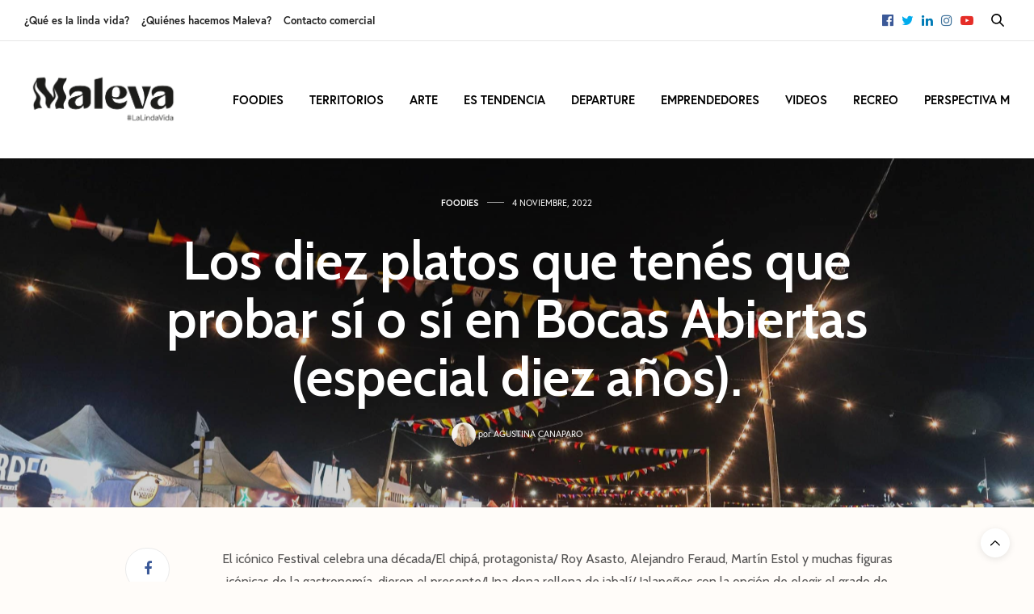

--- FILE ---
content_type: text/html; charset=UTF-8
request_url: https://malevamag.com/los-diez-platos-que-tenes-que-probar-si-o-si-en-bocas-abiertas-especial-diez-anos/
body_size: 16560
content:
<!doctype html>
<html lang="es" prefix="og: http://ogp.me/ns# fb: http://ogp.me/ns/fb#">
<head>
	<meta charset="UTF-8">
	<meta name="viewport" content="width=device-width, initial-scale=1, maximum-scale=1, user-scalable=1">
	<link rel="profile" href="https://gmpg.org/xfn/11">
	<link rel="pingback" href="https://malevamag.com/xmlrpc.php">
	<link rel="icon" href="https://malevamag.com/wp-content/uploads/2022/04/cropped-Favicon_Malevamag-2-32x32.png" sizes="32x32" />
<link rel="icon" href="https://malevamag.com/wp-content/uploads/2022/04/cropped-Favicon_Malevamag-2-192x192.png" sizes="192x192" />
<link rel="apple-touch-icon-precomposed" href="https://malevamag.com/wp-content/uploads/2022/04/cropped-Favicon_Malevamag-2-180x180.png" />
<meta name="msapplication-TileImage" content="https://malevamag.com/wp-content/uploads/2022/04/cropped-Favicon_Malevamag-2-270x270.png" />
		<meta http-equiv="x-dns-prefetch-control" content="on">
	<link rel="dns-prefetch" href="//fonts.googleapis.com" />
	<link rel="dns-prefetch" href="//fonts.gstatic.com" />
	<link rel="dns-prefetch" href="//0.gravatar.com/" />
	<link rel="dns-prefetch" href="//2.gravatar.com/" />
	<link rel="dns-prefetch" href="//1.gravatar.com/" /><title>Los diez platos que tenés que probar sí o sí en Bocas Abiertas (especial diez años). &#8211; MalevaMag</title>
<link rel='dns-prefetch' href='//use.typekit.net' />
<link rel='dns-prefetch' href='//maxcdn.bootstrapcdn.com' />
<link rel='dns-prefetch' href='//fonts.googleapis.com' />
<link rel='dns-prefetch' href='//s.w.org' />
<link rel="alternate" type="application/rss+xml" title="MalevaMag &raquo; Feed" href="https://malevamag.com/feed/" />
		<script type="text/javascript">
			window._wpemojiSettings = {"baseUrl":"https:\/\/s.w.org\/images\/core\/emoji\/11\/72x72\/","ext":".png","svgUrl":"https:\/\/s.w.org\/images\/core\/emoji\/11\/svg\/","svgExt":".svg","source":{"concatemoji":"https:\/\/malevamag.com\/wp-includes\/js\/wp-emoji-release.min.js?ver=4.9.26"}};
			!function(e,a,t){var n,r,o,i=a.createElement("canvas"),p=i.getContext&&i.getContext("2d");function s(e,t){var a=String.fromCharCode;p.clearRect(0,0,i.width,i.height),p.fillText(a.apply(this,e),0,0);e=i.toDataURL();return p.clearRect(0,0,i.width,i.height),p.fillText(a.apply(this,t),0,0),e===i.toDataURL()}function c(e){var t=a.createElement("script");t.src=e,t.defer=t.type="text/javascript",a.getElementsByTagName("head")[0].appendChild(t)}for(o=Array("flag","emoji"),t.supports={everything:!0,everythingExceptFlag:!0},r=0;r<o.length;r++)t.supports[o[r]]=function(e){if(!p||!p.fillText)return!1;switch(p.textBaseline="top",p.font="600 32px Arial",e){case"flag":return s([55356,56826,55356,56819],[55356,56826,8203,55356,56819])?!1:!s([55356,57332,56128,56423,56128,56418,56128,56421,56128,56430,56128,56423,56128,56447],[55356,57332,8203,56128,56423,8203,56128,56418,8203,56128,56421,8203,56128,56430,8203,56128,56423,8203,56128,56447]);case"emoji":return!s([55358,56760,9792,65039],[55358,56760,8203,9792,65039])}return!1}(o[r]),t.supports.everything=t.supports.everything&&t.supports[o[r]],"flag"!==o[r]&&(t.supports.everythingExceptFlag=t.supports.everythingExceptFlag&&t.supports[o[r]]);t.supports.everythingExceptFlag=t.supports.everythingExceptFlag&&!t.supports.flag,t.DOMReady=!1,t.readyCallback=function(){t.DOMReady=!0},t.supports.everything||(n=function(){t.readyCallback()},a.addEventListener?(a.addEventListener("DOMContentLoaded",n,!1),e.addEventListener("load",n,!1)):(e.attachEvent("onload",n),a.attachEvent("onreadystatechange",function(){"complete"===a.readyState&&t.readyCallback()})),(n=t.source||{}).concatemoji?c(n.concatemoji):n.wpemoji&&n.twemoji&&(c(n.twemoji),c(n.wpemoji)))}(window,document,window._wpemojiSettings);
		</script>
		<style type="text/css">
img.wp-smiley,
img.emoji {
	display: inline !important;
	border: none !important;
	box-shadow: none !important;
	height: 1em !important;
	width: 1em !important;
	margin: 0 .07em !important;
	vertical-align: -0.1em !important;
	background: none !important;
	padding: 0 !important;
}
</style>
<link rel="stylesheet" id="thb-fa-css"  href="https://maxcdn.bootstrapcdn.com/font-awesome/4.7.0/css/font-awesome.min.css?ver=50.0.6.4" media="all" />
<link rel="stylesheet" id="thb-app-css"  href="https://malevamag.com/wp-content/themes/thevoux-wp/assets/css/app.css?ver=50.0.6.4" media="all" />
<style id='thb-app-inline-css' type='text/css'>
body { font-family:'Cabin', 'BlinkMacSystemFont', -apple-system, 'Roboto', 'Lucida Sans';}@media only screen and (max-width:40.063em) {.header .logo .logoimg {max-height:70px;}}@media only screen and (min-width:40.063em) {.header .logo .logoimg {max-height:75px;}}.header.fixed .logo .logoimg {max-height:50px;}#mobile-menu .logoimg {max-height:50px;}h1, h2, h3, h4, h5, h6, .mont, .wpcf7-response-output, label, .select-wrapper select, .wp-caption .wp-caption-text, .smalltitle, .toggle .title, q, blockquote p, cite, table tr th, table tr td, #footer.style3 .menu, #footer.style2 .menu, #footer.style4 .menu, .product-title, .social_bar, .widget.widget_socialcounter ul.style2 li {font-family:'Cabin', 'BlinkMacSystemFont', -apple-system, 'Roboto', 'Lucida Sans';}input[type="submit"],.button,.btn {font-family:'Cabin', 'BlinkMacSystemFont', -apple-system, 'Roboto', 'Lucida Sans';}a,.header .nav_holder.dark .full-menu-container .full-menu > li > a:hover,.full-menu-container.light-menu-color .full-menu > li > a:hover,.full-menu-container .full-menu > li.active > a, .full-menu-container .full-menu > li.sfHover > a,.full-menu-container .full-menu > li > a:hover,.full-menu-container .full-menu > li.menu-item-has-children.menu-item-mega-parent .thb_mega_menu_holder .thb_mega_menu li.active a, .full-menu-container .full-menu > li.menu-item-has-children.menu-item-mega-parent .thb_mega_menu_holder .thb_mega_menu li.active a .fa,.post.featured-style4 .featured-title,.post-detail .article-tags a,.post .post-content .post-review .average,#archive-title h1 span,.widget > strong.style1,.widget.widget_recent_entries ul li .url, .widget.widget_recent_comments ul li .url,.thb-mobile-menu li a.active,.thb-mobile-menu-secondary li a:hover,q, blockquote p,cite,.notification-box a:not(.button),.video_playlist .video_play.vertical.video-active,.video_playlist .video_play.vertical.video-active h6,.not-found p,.thb_tabs .tabs h6 a:hover,.thb_tabs .tabs dd.active h6 a,.cart_totals table tr.order-total td,.shop_table tbody tr td.order-status.approved,.shop_table tbody tr td.product-quantity .wishlist-in-stock,.shop_table tbody tr td.product-stock-status .wishlist-in-stock ,.payment_methods li .about_paypal,.place-order .terms label a,.woocommerce-MyAccount-navigation ul li:hover a, .woocommerce-MyAccount-navigation ul li.is-active a,.product .product-information .price > .amount,.product .product-information .price ins .amount,.product .product-information .wc-forward:hover,.product .product-information .product_meta > span a,.product .product-information .product_meta > span .sku,.woocommerce-tabs .wc-tabs li a:hover,.woocommerce-tabs .wc-tabs li.active a,.thb-selectionSharer a.email:hover,.widget ul.menu .current-menu-item>a {color:#dd3333;}.header-submenu-style2 .full-menu-container .full-menu > li.menu-item-has-children.menu-item-mega-parent .thb_mega_menu_holder,.custom_check + .custom_label:hover:before,.thb-pricing-table .thb-pricing-column.highlight-true .pricing-container,.woocommerce-MyAccount-navigation ul li:hover a, .woocommerce-MyAccount-navigation ul li.is-active a,.thb_3dimg:hover .image_link {border-color:#dd3333;}.header .social-holder .social_header:hover .social_icon,.thb_3dimg .title svg,.thb_3dimg .arrow svg {fill:#dd3333;}.header .social-holder .quick_cart .cart_count,.header.fixed .progress,.post .post-gallery.has-gallery:after,.post.featured-style4:hover .featured-title,.post-detail .post-detail-gallery .gallery-link,.post .post-content .post-review ul li .progress span,#archive-title,.widget .count-image .count,.slick-nav:hover,.btn:hover,.btn:focus:hover,.button:hover,input[type=submit]:hover,.btn.accent,.btn:focus.accent,.button.accent,input[type=submit].accent,.custom_check + .custom_label:after,[class^="tag-link"]:hover, .tag-cloud-link:hover.category_container.style3:before,.highlight.accent,.video_playlist .video_play.video-active,.thb_tabs .tabs h6 a:after {background-color:#dd3333;}.header-submenu-style2 .full-menu-container .full-menu > li.menu-item-has-children .sub-menu:not(.thb_mega_menu),.woocommerce-MyAccount-navigation ul li:hover + li a, .woocommerce-MyAccount-navigation ul li.is-active + li a {border-top-color:#dd3333;}.woocommerce-tabs .wc-tabs li a:after {border-bottom-color:#dd3333;}.header-submenu-style2 .full-menu-container .full-menu>li.menu-item-has-children .sub-menu:not(.thb_mega_menu),.header-submenu-style2 .full-menu-container .full-menu>li.menu-item-has-children.menu-item-mega-parent .thb_mega_menu_holder {border-top-color:#dd3333;}.header-submenu-style3 .full-menu-container .full-menu>li.menu-item-has-children.menu-item-mega-parent .thb_mega_menu_holder .thb_mega_menu li.active a,.header-submenu-style3 .full-menu-container .full-menu > li.menu-item-has-children .sub-menu:not(.thb_mega_menu) li a:hover {background:rgba(221,51,51, 0.2);}blockquote:before,blockquote:after {background:rgba(221,51,51, 0.2);}@media only screen and (max-width:40.063em) {.post.featured-style4 .featured-title,.post.category-widget-slider .featured-title {background:#dd3333;}}.mobile-toggle span,.light-title .mobile-toggle span {background:#000000;}.header.fixed .header_top .progress {background:#bea16f;}.social_bar {background-color:#ffffff !important;}.full-menu-container .full-menu > li > a,#footer.style2 .menu, #footer.style3 .menu, #footer.style4 .menu, #footer.style5 .menu {font-family:'europa', 'BlinkMacSystemFont', -apple-system, 'Roboto', 'Lucida Sans';font-weight:600;font-size:13px;}.subheader-menu>li>a {font-family:'europa', 'BlinkMacSystemFont', -apple-system, 'Roboto', 'Lucida Sans';font-weight:600;font-size:13px;}.full-menu-container .full-menu > li > a,#footer.style2 .menu, #footer.style3 .menu, #footer.style4 .menu, #footer.style5 .menu {font-family:'europa', 'BlinkMacSystemFont', -apple-system, 'Roboto', 'Lucida Sans';font-weight:600;font-size:13px;}.thb-mobile-menu>li>a,.thb-mobile-menu-secondary li a {font-family:'europa', 'BlinkMacSystemFont', -apple-system, 'Roboto', 'Lucida Sans';}.thb-mobile-menu .sub-menu li a {font-family:'europa', 'BlinkMacSystemFont', -apple-system, 'Roboto', 'Lucida Sans';}.post .post-title h1 {font-weight:600;}.widget > strong {font-family:'europa', 'BlinkMacSystemFont', -apple-system, 'Roboto', 'Lucida Sans';}.post-links,.thb-post-top,.post-meta,.post-author,.post-title-bullets li button span {font-family:'europa', 'BlinkMacSystemFont', -apple-system, 'Roboto', 'Lucida Sans';font-weight:600;}.post .thb-post-top .post-meta.style1 a.cat-linda-vida { color:#0a0a0a; }.post .thb-post-top .post-meta.style2 a.cat-linda-vida { background-color:#0a0a0a; }.post.post-carousel-style11 .post-meta.style2 a.cat-linda-vida { background-color:#0a0a0a; }.post .post-content .category_title.catstyle-style72 h2 a:hover { color:#0a0a0a; }.post .thb-post-top .post-meta.style1 a.cat-quienes-hacemos-maleva { color:#0a0a0a; }.post .thb-post-top .post-meta.style2 a.cat-quienes-hacemos-maleva { background-color:#0a0a0a; }.post.post-carousel-style11 .post-meta.style2 a.cat-quienes-hacemos-maleva { background-color:#0a0a0a; }.post .post-content .category_title.catstyle-style71 h2 a:hover { color:#0a0a0a; }.post .thb-post-top .post-meta.style1 a.cat-arte { color:#b15edc; }.post .thb-post-top .post-meta.style2 a.cat-arte { background-color:#b15edc; }.post.post-carousel-style11 .post-meta.style2 a.cat-arte { background-color:#b15edc; }.post .post-content .category_title.catstyle-style62 h2 a:hover { color:#b15edc; }.post .thb-post-top .post-meta.style1 a.cat-comercial { color:#0a0a0a; }.post .thb-post-top .post-meta.style2 a.cat-comercial { background-color:#0a0a0a; }.post.post-carousel-style11 .post-meta.style2 a.cat-comercial { background-color:#0a0a0a; }.post .post-content .category_title.catstyle-style73 h2 a:hover { color:#0a0a0a; }.post .thb-post-top .post-meta.style1 a.cat-departure { color:#1365b4; }.post .thb-post-top .post-meta.style2 a.cat-departure { background-color:#1365b4; }.post.post-carousel-style11 .post-meta.style2 a.cat-departure { background-color:#1365b4; }.post .post-content .category_title.catstyle-style64 h2 a:hover { color:#1365b4; }.post .thb-post-top .post-meta.style1 a.cat-emprendedores { color:#27b7da; }.post .thb-post-top .post-meta.style2 a.cat-emprendedores { background-color:#27b7da; }.post.post-carousel-style11 .post-meta.style2 a.cat-emprendedores { background-color:#27b7da; }.post .post-content .category_title.catstyle-style65 h2 a:hover { color:#27b7da; }.post .thb-post-top .post-meta.style1 a.cat-es-tendencia { color:#eece00; }.post .thb-post-top .post-meta.style2 a.cat-es-tendencia { background-color:#eece00; }.post.post-carousel-style11 .post-meta.style2 a.cat-es-tendencia { background-color:#eece00; }.post .post-content .category_title.catstyle-style63 h2 a:hover { color:#eece00; }.post .thb-post-top .post-meta.style1 a.cat-foodies { color:#df4135; }.post .thb-post-top .post-meta.style2 a.cat-foodies { background-color:#df4135; }.post.post-carousel-style11 .post-meta.style2 a.cat-foodies { background-color:#df4135; }.post .post-content .category_title.catstyle-style60 h2 a:hover { color:#df4135; }.post .thb-post-top .post-meta.style1 a.cat-lifestyle { color:#737373; }.post .thb-post-top .post-meta.style2 a.cat-lifestyle { background-color:#737373; }.post.post-carousel-style11 .post-meta.style2 a.cat-lifestyle { background-color:#737373; }.post .post-content .category_title.catstyle-style22 h2 a:hover { color:#737373; }.post .thb-post-top .post-meta.style1 a.cat-perspectiva-m { color:#f75dc2; }.post .thb-post-top .post-meta.style2 a.cat-perspectiva-m { background-color:#f75dc2; }.post.post-carousel-style11 .post-meta.style2 a.cat-perspectiva-m { background-color:#f75dc2; }.post .post-content .category_title.catstyle-style67 h2 a:hover { color:#f75dc2; }.post .thb-post-top .post-meta.style1 a.cat-recreo { color:#f59e2f; }.post .thb-post-top .post-meta.style2 a.cat-recreo { background-color:#f59e2f; }.post.post-carousel-style11 .post-meta.style2 a.cat-recreo { background-color:#f59e2f; }.post .post-content .category_title.catstyle-style69 h2 a:hover { color:#f59e2f; }.post .thb-post-top .post-meta.style1 a.cat-sin-categoria { color:#9e9e9e; }.post .thb-post-top .post-meta.style2 a.cat-sin-categoria { background-color:#9e9e9e; }.post.post-carousel-style11 .post-meta.style2 a.cat-sin-categoria { background-color:#9e9e9e; }.post .post-content .category_title.catstyle-style1 h2 a:hover { color:#9e9e9e; }.post .thb-post-top .post-meta.style1 a.cat-territorios { color:#59b238; }.post .thb-post-top .post-meta.style2 a.cat-territorios { background-color:#59b238; }.post.post-carousel-style11 .post-meta.style2 a.cat-territorios { background-color:#59b238; }.post .post-content .category_title.catstyle-style61 h2 a:hover { color:#59b238; }.post .thb-post-top .post-meta.style1 a.cat-uncategorized { color:#0a0a0a; }.post .thb-post-top .post-meta.style2 a.cat-uncategorized { background-color:#0a0a0a; }.post.post-carousel-style11 .post-meta.style2 a.cat-uncategorized { background-color:#0a0a0a; }.post .post-content .category_title.catstyle-style33 h2 a:hover { color:#0a0a0a; }.post .thb-post-top .post-meta.style1 a.cat-videos { color:#59b238; }.post .thb-post-top .post-meta.style2 a.cat-videos { background-color:#59b238; }.post.post-carousel-style11 .post-meta.style2 a.cat-videos { background-color:#59b238; }.post .post-content .category_title.catstyle-style66 h2 a:hover { color:#59b238; }#footer.style1,#footer.style2,#footer.style3,#footer.style4 {padding-top:60px;padding-bottom:60px;;}#footer .widget {padding-top:0px;padding-right:20px;padding-bottom:0px;padding-left:20px;;}#footer.style2 .logolink img,#footer.style3 .logolink img {max-height:26px;}.full-menu-container .full-menu>li {padding-left:16px;padding-right:16px;}.post.listing.listing-style2 .listing_content .post-title h6 {font-size:15px;font-weight:500;}.post.featured-style11 .featured-title {margin-top:5%; }.social_bar {border-bottom:1px solid #ededed;}.social_bar .row {max-width:980px;}.widget.style3>strong {border-color:transparent;}aside.post-author {margin-bottom:25px;}
</style>
<link rel="stylesheet" id="thb-style-css"  href="https://malevamag.com/wp-content/themes/thevoux-wp/style.css" media="all" />
<link rel="stylesheet" id="thb-google-fonts-css"  href="https://fonts.googleapis.com/css?family=Cabin%3A300%2C400%2C500%2C600%2C700%2C900&#038;subset=latin&#038;ver=4.9.26" media="all" />
<script src="https://use.typekit.net/jdg4poj.js"></script>
<script type="text/javascript">
try{Typekit.load({ async: true });}catch(e){}
</script>
<script src="https://malevamag.com/wp-includes/js/jquery/jquery.js?ver=1.12.4"></script>
<script src="https://malevamag.com/wp-includes/js/jquery/jquery-migrate.min.js?ver=1.4.1"></script>
<link rel='https://api.w.org/' href='https://malevamag.com/wp-json/' />
<link rel="EditURI" type="application/rsd+xml" title="RSD" href="https://malevamag.com/xmlrpc.php?rsd" />
<link rel="wlwmanifest" type="application/wlwmanifest+xml" href="https://malevamag.com/wp-includes/wlwmanifest.xml" /> 
<link rel='prev' title='El Clan Lardito: “Somos amigos primero, y socios después”. Entrevista a los creadores de Lardo &#038; Rosemary, Lardito y LPV.' href='https://malevamag.com/el-clan-lardito-somos-amigos-primero-y-socios-despues-entrevista-a-los-creadores-de-lardo-rosemary-lardito-y-lpv/' />
<link rel='next' title='La nueva generación gastro indie, que la está rompiendo en Buenos Aires. Siete coordenadas imperdibles.' href='https://malevamag.com/la-nueva-generacion-gastro-indie-que-la-esta-rompiendo-en-buenos-aires-siete-coordenadas-imperdibles/' />
<meta name="generator" content="WordPress 4.9.26" />
<link rel="canonical" href="https://malevamag.com/los-diez-platos-que-tenes-que-probar-si-o-si-en-bocas-abiertas-especial-diez-anos/" />
<link rel='shortlink' href='https://malevamag.com/?p=194413' />
<link rel="alternate" type="application/json+oembed" href="https://malevamag.com/wp-json/oembed/1.0/embed?url=https%3A%2F%2Fmalevamag.com%2Flos-diez-platos-que-tenes-que-probar-si-o-si-en-bocas-abiertas-especial-diez-anos%2F" />
<link rel="alternate" type="text/xml+oembed" href="https://malevamag.com/wp-json/oembed/1.0/embed?url=https%3A%2F%2Fmalevamag.com%2Flos-diez-platos-que-tenes-que-probar-si-o-si-en-bocas-abiertas-especial-diez-anos%2F&#038;format=xml" />
<meta property="fb:app_id" content=""/>
		<!-- GA Google Analytics @ https://m0n.co/ga -->
		<script async src="https://www.googletagmanager.com/gtag/js?id=G-K89L5M9PX0"></script>
		<script>
			window.dataLayer = window.dataLayer || [];
			function gtag(){dataLayer.push(arguments);}
			gtag('js', new Date());
			gtag('config', 'G-K89L5M9PX0');
		</script>

	<!-- Facebook Pixel Code -->
<script>
  !function(f,b,e,v,n,t,s)
  {if(f.fbq)return;n=f.fbq=function(){n.callMethod?
  n.callMethod.apply(n,arguments):n.queue.push(arguments)};
  if(!f._fbq)f._fbq=n;n.push=n;n.loaded=!0;n.version='2.0';
  n.queue=[];t=b.createElement(e);t.async=!0;
  t.src=v;s=b.getElementsByTagName(e)[0];
  s.parentNode.insertBefore(t,s)}(window, document,'script',
  'https://connect.facebook.net/en_US/fbevents.js');
  fbq('init', '1063174977190024');
  fbq('track', 'PageView');
</script>
<noscript><img height="1" width="1" style="display:none"
  src="https://www.facebook.com/tr?id=1063174977190024&ev=PageView&noscript=1"
/></noscript>
<!-- End Facebook Pixel Code --><style type="text/css" id="custom-background-css">
body.custom-background { background-color: #fffcf9; }
</style>
<link rel="icon" href="https://malevamag.com/wp-content/uploads/2022/04/cropped-Favicon_Malevamag-2-32x32.png" sizes="32x32" />
<link rel="icon" href="https://malevamag.com/wp-content/uploads/2022/04/cropped-Favicon_Malevamag-2-192x192.png" sizes="192x192" />
<link rel="apple-touch-icon-precomposed" href="https://malevamag.com/wp-content/uploads/2022/04/cropped-Favicon_Malevamag-2-180x180.png" />
<meta name="msapplication-TileImage" content="https://malevamag.com/wp-content/uploads/2022/04/cropped-Favicon_Malevamag-2-270x270.png" />
<noscript><style type="text/css"> .wpb_animate_when_almost_visible { opacity: 1; }</style></noscript>
<!-- START - Open Graph for Facebook, Google+ and Twitter Card Tags 2.2.4.2 -->
 <!-- Facebook Open Graph -->
  <meta property="og:locale" content="es_ES"/>
  <meta property="og:site_name" content="MalevaMag"/>
  <meta property="og:title" content="Los diez platos que tenés que probar sí o sí en Bocas Abiertas (especial diez años)."/>
  <meta property="og:url" content="https://malevamag.com/los-diez-platos-que-tenes-que-probar-si-o-si-en-bocas-abiertas-especial-diez-anos/"/>
  <meta property="og:type" content="article"/>
  <meta property="og:description" content="El icónico Festival celebra una década/El chipá, protagonista/ Roy Asasto, Alejandro Feraud, Martín Estol y muchas figuras icónicas de la gastronomía, dieron el presente/Una dona rellena de jabalí/ Jalapeños con la opción de elegir el grado de picante de 0 &quot;suave&quot; a &quot;el loco&quot;, 10.


Más de treint"/>
  <meta property="og:image" content="https://malevamag.com/wp-content/uploads/2022/11/Bocas-Abiertas-4.jpg"/>
  <meta property="article:published_time" content="2022-11-04T22:38:51+00:00"/>
  <meta property="article:modified_time" content="2022-11-05T03:06:05+00:00" />
  <meta property="og:updated_time" content="2022-11-05T03:06:05+00:00" />
  <meta property="article:section" content="Foodies"/>
  <meta property="article:publisher" content="https://www.facebook.com/malevamag/"/>
 <!-- Google+ / Schema.org -->
  <meta itemprop="name" content="Los diez platos que tenés que probar sí o sí en Bocas Abiertas (especial diez años)."/>
  <meta itemprop="headline" content="Los diez platos que tenés que probar sí o sí en Bocas Abiertas (especial diez años)."/>
  <meta itemprop="description" content="El icónico Festival celebra una década/El chipá, protagonista/ Roy Asasto, Alejandro Feraud, Martín Estol y muchas figuras icónicas de la gastronomía, dieron el presente/Una dona rellena de jabalí/ Jalapeños con la opción de elegir el grado de picante de 0 &quot;suave&quot; a &quot;el loco&quot;, 10.


Más de treint"/>
  <meta itemprop="image" content="https://malevamag.com/wp-content/uploads/2022/11/Bocas-Abiertas-4.jpg"/>
  <meta itemprop="datePublished" content="2022-11-04"/>
  <meta itemprop="dateModified" content="2022-11-05T03:06:05+00:00" />
  <meta itemprop="author" content="Agustina Canaparo"/>
  <!--<meta itemprop="publisher" content="MalevaMag"/>--> <!-- To solve: The attribute publisher.itemtype has an invalid value -->
 <!-- Twitter Cards -->
  <meta name="twitter:title" content="Los diez platos que tenés que probar sí o sí en Bocas Abiertas (especial diez años)."/>
  <meta name="twitter:url" content="https://malevamag.com/los-diez-platos-que-tenes-que-probar-si-o-si-en-bocas-abiertas-especial-diez-anos/"/>
  <meta name="twitter:description" content="El icónico Festival celebra una década/El chipá, protagonista/ Roy Asasto, Alejandro Feraud, Martín Estol y muchas figuras icónicas de la gastronomía, dieron el presente/Una dona rellena de jabalí/ Jalapeños con la opción de elegir el grado de picante de 0 &quot;suave&quot; a &quot;el loco&quot;, 10.


Más de treint"/>
  <meta name="twitter:image" content="https://malevamag.com/wp-content/uploads/2022/11/Bocas-Abiertas-4.jpg"/>
  <meta name="twitter:card" content="summary_large_image"/>
 <!-- SEO -->
 <!-- Misc. tags -->
 <!-- is_singular -->
<!-- END - Open Graph for Facebook, Google+ and Twitter Card Tags 2.2.4.2 -->
	
	 <script>(function(d, s, id) {
	   var js, fjs = d.getElementsByTagName(s)[0];
	     if (d.getElementById(id)) return;
	       js = d.createElement(s); js.id = id;
	         js.src = "//connect.facebook.net/es_LA/sdk.js#xfbml=1&version=v2.4";
	           fjs.parentNode.insertBefore(js, fjs);
	           }(document, 'script', 'facebook-jssdk'));</script>
	<script type="text/javascript">var _gaq = _gaq || [];
	  _gaq.push(['_setAccount', 'UA-11781700-2']);
	    _gaq.push(['_trackPageview']);
	      (function() {
	          var ga = document.createElement('script'); ga.type = 'text/javascript'; ga.async = true;
	              ga.src = ('https:' == document.location.protocol ? 'https://ssl' : 'http://www') + '.google-analytics.com/ga.js';
	                  var s = document.getElementsByTagName('script')[0]; s.parentNode.insertBefore(ga, s);
	                    })();</script>
	
</head>
<body class="post-template-default single single-post postid-194413 single-format-standard custom-background thb-borders-off thb-rounded-forms-on social_black-off header_submenu_color-dark mobile_menu_animation-over-content header-submenu-style1 wpb-js-composer js-comp-ver-5.6 vc_responsive">
<div id="wrapper" class="thb-page-transition-on">
	<!-- Start Mobile Menu -->
<nav id="mobile-menu" class="light">
	<div class="custom_scroll" id="menu-scroll">
		<a href="#" class="close"><svg xmlns="http://www.w3.org/2000/svg" viewBox="0 0 64 64" enable-background="new 0 0 64 64"><g fill="none" stroke="#000" stroke-width="2" stroke-miterlimit="10"><path d="m18.947 17.15l26.1 25.903"/><path d="m19.05 43.15l25.902-26.1"/></g></svg></a>
		<a href="https://malevamag.com" class="logolink" title="MalevaMag">
			<img src="https://malevamag.com/wp-content/uploads/2022/04/LogoMalevaNegro-1.png" class="logoimg" alt="MalevaMag"/>
		</a>
				  <ul id="menu-principal-maleva" class="thb-mobile-menu"><li id="menu-item-235" class=" menu-item menu-item-type-taxonomy menu-item-object-category current-post-ancestor current-menu-parent current-post-parent menu-item-235"><a href="https://malevamag.com/foodies/">Foodies</a></li>
<li id="menu-item-237" class=" menu-item menu-item-type-taxonomy menu-item-object-category menu-item-237"><a href="https://malevamag.com/territorios/">Territorios</a></li>
<li id="menu-item-231" class=" menu-item menu-item-type-taxonomy menu-item-object-category menu-item-231"><a href="https://malevamag.com/arte/">Arte</a></li>
<li id="menu-item-234" class=" menu-item menu-item-type-taxonomy menu-item-object-category menu-item-234"><a href="https://malevamag.com/es-tendencia/">Es Tendencia</a></li>
<li id="menu-item-232" class=" menu-item menu-item-type-taxonomy menu-item-object-category menu-item-232"><a href="https://malevamag.com/departure/">Departure</a></li>
<li id="menu-item-233" class=" menu-item menu-item-type-taxonomy menu-item-object-category menu-item-233"><a href="https://malevamag.com/emprendedores/">Emprendedores</a></li>
<li id="menu-item-238" class=" menu-item menu-item-type-taxonomy menu-item-object-category menu-item-238"><a href="https://malevamag.com/videos/">Videos</a></li>
<li id="menu-item-239" class=" menu-item menu-item-type-taxonomy menu-item-object-category menu-item-239"><a href="https://malevamag.com/recreo/">Recreo</a></li>
<li id="menu-item-236" class=" menu-item menu-item-type-taxonomy menu-item-object-category menu-item-236"><a href="https://malevamag.com/perspectiva-m/">Perspectiva M</a></li>
</ul>						<div class="menu-footer">
					</div>
	</div>
</nav>
<!-- End Mobile Menu -->	
	<!-- Start Content Container -->
	<div id="content-container">
		<!-- Start Content Click Capture -->
		<div class="click-capture"></div>
		<!-- End Content Click Capture -->
		
<!-- Start Header -->
<header class="header fixed style4 thb-fixed-shadow-style2">
	<div class="nav_holder show-for-large">
		<div class="row full-width-row">
			<div class="small-12 columns">
				<div class="center-column">
					<div class="toggle-holder">
							<a href="#" class="mobile-toggle hide-for-large small"><div><span></span><span></span><span></span></div></a>
						</div>
					<nav class="full-menu-container">
												  <ul id="menu-principal-maleva-1" class="full-menu nav submenu-style-style1"><li class="menu-item menu-item-type-taxonomy menu-item-object-category current-post-ancestor current-menu-parent current-post-parent menu-item-235"><a href="https://malevamag.com/foodies/">Foodies</a></li>
<li class="menu-item menu-item-type-taxonomy menu-item-object-category menu-item-237"><a href="https://malevamag.com/territorios/">Territorios</a></li>
<li class="menu-item menu-item-type-taxonomy menu-item-object-category menu-item-231"><a href="https://malevamag.com/arte/">Arte</a></li>
<li class="menu-item menu-item-type-taxonomy menu-item-object-category menu-item-234"><a href="https://malevamag.com/es-tendencia/">Es Tendencia</a></li>
<li class="menu-item menu-item-type-taxonomy menu-item-object-category menu-item-232"><a href="https://malevamag.com/departure/">Departure</a></li>
<li class="menu-item menu-item-type-taxonomy menu-item-object-category menu-item-233"><a href="https://malevamag.com/emprendedores/">Emprendedores</a></li>
<li class="menu-item menu-item-type-taxonomy menu-item-object-category menu-item-238"><a href="https://malevamag.com/videos/">Videos</a></li>
<li class="menu-item menu-item-type-taxonomy menu-item-object-category menu-item-239"><a href="https://malevamag.com/recreo/">Recreo</a></li>
<li class="menu-item menu-item-type-taxonomy menu-item-object-category menu-item-236"><a href="https://malevamag.com/perspectiva-m/">Perspectiva M</a></li>
</ul>											</nav>
					
					<div class="social-holder style2">
								<a href="https://www.facebook.com/malevamag/" class="facebook icon-1x" target="_blank"><i class="fa fa-facebook-official"></i></a>
				<a href="https://twitter.com/malevamag?lang=es" class="twitter icon-1x" target="_blank"><i class="fa fa-twitter"></i></a>
			<a href="https://www.instagram.com/malevamag/?hl=es-la" class="linkedin icon-1x" target="_blank"><i class="fa fa-linkedin"></i></a>
			<a href="https://www.instagram.com/malevamag/?hl=es-la" class="instagram icon-1x" target="_blank"><i class="fa fa-instagram"></i></a>
									<a href="https://www.youtube.com/channel/UCBqb7oeuyjKXT6m4iKkITgA" class="youtube icon-1x" target="_blank"><i class="fa fa-youtube-play"></i></a>
								 	<aside class="quick_search">
		<svg xmlns="http://www.w3.org/2000/svg" version="1.1" class="search_icon" x="0" y="0" width="16.2" height="16.2" viewBox="0 0 16.2 16.2" enable-background="new 0 0 16.209 16.204" xml:space="preserve"><path d="M15.9 14.7l-4.3-4.3c0.9-1.1 1.4-2.5 1.4-4 0-3.5-2.9-6.4-6.4-6.4S0.1 3 0.1 6.5c0 3.5 2.9 6.4 6.4 6.4 1.4 0 2.8-0.5 3.9-1.3l4.4 4.3c0.2 0.2 0.4 0.2 0.6 0.2 0.2 0 0.4-0.1 0.6-0.2C16.2 15.6 16.2 15.1 15.9 14.7zM1.7 6.5c0-2.6 2.2-4.8 4.8-4.8s4.8 2.1 4.8 4.8c0 2.6-2.2 4.8-4.8 4.8S1.7 9.1 1.7 6.5z"/></svg>		<!-- Start SearchForm -->
<form method="get" class="searchform" role="search" action="https://malevamag.com/">
    <fieldset>
    	<input name="s" type="text" placeholder="Buscar" class="small-12">
    </fieldset>
</form>
<!-- End SearchForm -->	</aside>
											</div>
				</div>
			</div>
		</div>
	</div>
			<span class="progress"></span>
	</header>
<!-- End Header -->		
<!-- Start Header -->

<div class="header_holder  ">
<header class="header style7 ">
	<div class="nav_holder">
		<div class="row full-width-row align-middle">
			<div class="small-6 columns">
					<a href="#" class="mobile-toggle hide-for-large small"><div><span></span><span></span><span></span></div></a>
									  <ul id="menu-contacto-menu-maleva" class="subheader-menu"><li id="menu-item-422" class="menu-item menu-item-type-custom menu-item-object-custom menu-item-422"><a href="https://malevamag.com/que-es-la-linda-vida/">¿Qué es la linda vida?</a></li>
<li id="menu-item-180227" class="menu-item menu-item-type-custom menu-item-object-custom menu-item-180227"><a href="https://malevamag.com/quienes-somos/">¿Quiénes hacemos Maleva?</a></li>
<li id="menu-item-192639" class="menu-item menu-item-type-post_type menu-item-object-page menu-item-192639"><a href="https://malevamag.com/contacto-comercial/">Contacto comercial</a></li>
</ul>							</div>
			<div class="small-6 columns">
					<div class="social-holder style2">
								<a href="https://www.facebook.com/malevamag/" class="facebook icon-1x" target="_blank"><i class="fa fa-facebook-official"></i></a>
				<a href="https://twitter.com/malevamag?lang=es" class="twitter icon-1x" target="_blank"><i class="fa fa-twitter"></i></a>
			<a href="https://www.instagram.com/malevamag/?hl=es-la" class="linkedin icon-1x" target="_blank"><i class="fa fa-linkedin"></i></a>
			<a href="https://www.instagram.com/malevamag/?hl=es-la" class="instagram icon-1x" target="_blank"><i class="fa fa-instagram"></i></a>
									<a href="https://www.youtube.com/channel/UCBqb7oeuyjKXT6m4iKkITgA" class="youtube icon-1x" target="_blank"><i class="fa fa-youtube-play"></i></a>
		 	<aside class="quick_search">
		<svg xmlns="http://www.w3.org/2000/svg" version="1.1" class="search_icon" x="0" y="0" width="16.2" height="16.2" viewBox="0 0 16.2 16.2" enable-background="new 0 0 16.209 16.204" xml:space="preserve"><path d="M15.9 14.7l-4.3-4.3c0.9-1.1 1.4-2.5 1.4-4 0-3.5-2.9-6.4-6.4-6.4S0.1 3 0.1 6.5c0 3.5 2.9 6.4 6.4 6.4 1.4 0 2.8-0.5 3.9-1.3l4.4 4.3c0.2 0.2 0.4 0.2 0.6 0.2 0.2 0 0.4-0.1 0.6-0.2C16.2 15.6 16.2 15.1 15.9 14.7zM1.7 6.5c0-2.6 2.2-4.8 4.8-4.8s4.8 2.1 4.8 4.8c0 2.6-2.2 4.8-4.8 4.8S1.7 9.1 1.7 6.5z"/></svg>		<!-- Start SearchForm -->
<form method="get" class="searchform" role="search" action="https://malevamag.com/">
    <fieldset>
    	<input name="s" type="text" placeholder="Buscar" class="small-12">
    </fieldset>
</form>
<!-- End SearchForm -->	</aside>
					</div>
			</div>
		</div>
	</div>
	<div class="header_top cf">
		<div class="row full-width-row align-middle">
			<div class="small-12 columns logo">
				<a href="https://malevamag.com" class="logolink" title="MalevaMag">
					<img src="https://malevamag.com/wp-content/uploads/2022/04/LogoMalevaNegro-1.png" class="logoimg" alt="MalevaMag"/>
				</a>
				<nav class="full-menu-container light">
										  <ul id="menu-principal-maleva-2" class="full-menu nav submenu-style-style1"><li class="menu-item menu-item-type-taxonomy menu-item-object-category current-post-ancestor current-menu-parent current-post-parent menu-item-235"><a href="https://malevamag.com/foodies/">Foodies</a></li>
<li class="menu-item menu-item-type-taxonomy menu-item-object-category menu-item-237"><a href="https://malevamag.com/territorios/">Territorios</a></li>
<li class="menu-item menu-item-type-taxonomy menu-item-object-category menu-item-231"><a href="https://malevamag.com/arte/">Arte</a></li>
<li class="menu-item menu-item-type-taxonomy menu-item-object-category menu-item-234"><a href="https://malevamag.com/es-tendencia/">Es Tendencia</a></li>
<li class="menu-item menu-item-type-taxonomy menu-item-object-category menu-item-232"><a href="https://malevamag.com/departure/">Departure</a></li>
<li class="menu-item menu-item-type-taxonomy menu-item-object-category menu-item-233"><a href="https://malevamag.com/emprendedores/">Emprendedores</a></li>
<li class="menu-item menu-item-type-taxonomy menu-item-object-category menu-item-238"><a href="https://malevamag.com/videos/">Videos</a></li>
<li class="menu-item menu-item-type-taxonomy menu-item-object-category menu-item-239"><a href="https://malevamag.com/recreo/">Recreo</a></li>
<li class="menu-item menu-item-type-taxonomy menu-item-object-category menu-item-236"><a href="https://malevamag.com/perspectiva-m/">Perspectiva M</a></li>
</ul>									</nav>
			</div>
		</div>
	</div>
</header>
</div>
<!-- End Header -->		<div role="main" class="cf"><div id="infinite-article" data-infinite="on">
					<div class="post-detail-row style3">
			<article itemscope itemtype="http://schema.org/Article" class="post post-detail post-194413 type-post status-publish format-standard has-post-thumbnail hentry category-foodies" id="post-194413" data-id="194413" data-url="https://malevamag.com/los-diez-platos-que-tenes-que-probar-si-o-si-en-bocas-abiertas-especial-diez-anos/">
				<div class="post-header">
					<div class="parallax_bg" 
								data-bottom-top="transform: translate3d(0px, -20%, 0px);"
								data-top-bottom="transform: translate3d(0px, 20%, 0px);"
								style="background-image: url(https://malevamag.com/wp-content/uploads/2022/11/Bocas-Abiertas-4.jpg);"></div>
					<div class="post-title-container">
						<header class="post-title entry-header">
							<div class="row">
								<div class="small-12 large-push-1 large-10 columns">
										<div class="thb-post-top">
				<aside class="post-meta style1">
			<a href="https://malevamag.com/foodies/" class="cat-foodies" aria-label="Foodies">Foodies</a>		</aside>
						<aside class="post-date">
				4 noviembre, 2022		    	</aside>
		    	
			
			</div>
	
																				<h1 class="entry-title" itemprop="headline">Los diez platos que tenés que probar sí o sí en Bocas Abiertas (especial diez años).</h1>																			<aside class="post-author">
		<em><img src="https://malevamag.com/wp-content/uploads/2020/03/agus-canaparo-90x90.jpg" width="30" height="30" alt="Agustina Canaparo" class="avatar avatar-30 wp-user-avatar wp-user-avatar-30 alignnone photo" /> <span class='name_author'>por</em> <a href="https://malevamag.com/author/agustina-canaparo/" title="Entradas de Agustina Canaparo" rel="author">Agustina Canaparo</a></span>
	</aside>
									</div>
							</div>
						</header>
					</div>
				</div>
				<div class="row align-center">
					<div class="small-12 large-10 columns">
				
							<aside class="share-article hide-on-print fixed-me show-for-medium">
		
				<a href="https://www.facebook.com/sharer.php?u=https%3A%2F%2Fmalevamag.com%2Flos-diez-platos-que-tenes-que-probar-si-o-si-en-bocas-abiertas-especial-diez-anos%2F" class="boxed-icon facebook social"><i class="fa fa-facebook"></i>
					</a>
						<a href="https://twitter.com/intent/tweet?text=Los+diez+platos+que+ten%C3%A9s+que+probar+s%C3%AD+o+s%C3%AD+en+Bocas+Abiertas+%28especial+diez+a%C3%B1os%29.&url=https%3A%2F%2Fmalevamag.com%2Flos-diez-platos-que-tenes-que-probar-si-o-si-en-bocas-abiertas-especial-diez-anos%2F&via=anteksiler" class="boxed-icon twitter social "><i class="fa fa-twitter"></i>
					</a>
								<a href="https://pinterest.com/pin/create/link/?url=https://malevamag.com/los-diez-platos-que-tenes-que-probar-si-o-si-en-bocas-abiertas-especial-diez-anos/&media=https://malevamag.com/wp-content/uploads/2022/11/Bocas-Abiertas-4.jpg&description=Los+diez+platos+que+ten%C3%A9s+que+probar+s%C3%AD+o+s%C3%AD+en+Bocas+Abiertas+%28especial+diez+a%C3%B1os%29." class="boxed-icon pinterest social" data-pin-no-hover="true"><i class="fa fa-pinterest"></i>
									<a href="https://www.linkedin.com/cws/share?url=https://malevamag.com/los-diez-platos-que-tenes-que-probar-si-o-si-en-bocas-abiertas-especial-diez-anos/" class="boxed-icon linkedin social"><i class="fa fa-linkedin"></i>
					</a>
				<a href="https://malevamag.com/los-diez-platos-que-tenes-que-probar-si-o-si-en-bocas-abiertas-especial-diez-anos/" class="boxed-icon comment"><svg version="1.1" xmlns="http://www.w3.org/2000/svg" xmlns:xlink="http://www.w3.org/1999/xlink" x="0px" y="0px" width="13px" height="13.091px" viewBox="0 0 13 13.091" enable-background="new 0 0 13 13.091" xml:space="preserve">
<path d="M13,0.919v9.188c0,0.504-0.413,0.918-0.92,0.918H6.408l-2.136,1.838C3.999,13.094,3.62,13.166,3.284,13
	c-0.321-0.137-0.528-0.461-0.528-0.826v-1.148H0.919C0.413,11.025,0,10.611,0,10.107V0.919C0,0.414,0.413,0,0.919,0H12.08
	C12.587,0,13,0.414,13,0.919z M12.08,0.919H0.919v9.188h2.756v2.066l2.389-2.066h6.017V0.919z"/>
</svg><span>0</span></a>
	</aside>
						<div class="post-content-container">
														
							<div class="post-content entry-content cf" itemprop="articleBody" >
									
								<p style="text-align: center;">El icónico Festival celebra una década/El chipá, protagonista/ Roy Asasto, Alejandro Feraud, Martín Estol y muchas figuras icónicas de la gastronomía, dieron el presente/Una dona rellena de jabalí/ Jalapeños con la opción de elegir el grado de picante de 0 «suave» a «el loco», 10.</p>
<p><strong><img class="aligncenter size-full wp-image-194414 lazyload" src="[data-uri]" data-src="https://malevamag.com/wp-content/uploads/2022/11/Bocas-Abiertas-4.jpg" alt="" width="6000" height="4000" data-sizes="auto" data-srcset="https://malevamag.com/wp-content/uploads/2022/11/Bocas-Abiertas-4.jpg 2280w, https://malevamag.com/wp-content/uploads/2022/11/Bocas-Abiertas-4-300x200.jpg 300w, https://malevamag.com/wp-content/uploads/2022/11/Bocas-Abiertas-4-768x512.jpg 768w, https://malevamag.com/wp-content/uploads/2022/11/Bocas-Abiertas-4-1024x683.jpg 1024w, https://malevamag.com/wp-content/uploads/2022/11/Bocas-Abiertas-4-450x300.jpg 450w, https://malevamag.com/wp-content/uploads/2022/11/Bocas-Abiertas-4-225x150.jpg 225w, https://malevamag.com/wp-content/uploads/2022/11/Bocas-Abiertas-4-900x600.jpg 900w, https://malevamag.com/wp-content/uploads/2022/11/Bocas-Abiertas-4-1350x900.jpg 1350w, https://malevamag.com/wp-content/uploads/2022/11/Bocas-Abiertas-4-20x13.jpg 20w" sizes="(max-width: 6000px) 100vw, 6000px" /></strong></p>
<p><em>Más de treinta propuestas gastronómicas copan el Bajo de San Isidro, por décima vez.</em></p>
<h3><strong>Los diez platos que tenés que probar sí o sí en Bocas Abiertas (especial diez años). Por Agustina Canaparo. Fotos: Camila Dasso.</strong></h3>
<p>Bocas Abiertas es guirnaldas de colores, cálidas lucecitas, <strong>música en vivo con bandas, más de 30 puestos gastronómicos</strong>, mercados, clases de cocina y muchísimas sorpresas. <strong>Del 3 al 6 de noviembre</strong>, el Bajo de San Isidro se viste de fiesta para una nueva edición del icónico festival. Este año vuelve renovado y es sumamente especial porque festejan su décimo aniversario bajo el lema <strong>“10 años celebrando”.</strong></p>
<p>Desde que se realizó la primera edición allá por el 2012 con MALEVA tenemos una ritual: <strong>seleccionar 10 platos imperdibles y novedosos.</strong> Ayer llegamos al gigantesco predio en bicicleta (dato: <strong>si venís pedaleando te hacen un 50% de descuento</strong> en el valor de la entrada) y enseguida fuimos a conocer la variedad de propuestas. Muchas de ellas nos volaron la cabeza.</p>
<p>Aquí les dejamos nuestros elegidos. Hay para todos: con carne, pescado, veggies, sin gluten, y hasta uno súper picante. Obviamente, también nos tentamos con algunos dulces. Los invitamos a vivir su propia aventura culinaria y sorprenderse. <strong>Muchos platitos los dejarán, valga la redundancia, con la boca abierta. </strong></p>
<h4>1. Una tremenda reversión de un clásico porteño: “Chipascualina” de Buby + Nero Cocina.</h4>
<p><img class="aligncenter size-full wp-image-194415 lazyload" src="[data-uri]" data-src="https://malevamag.com/wp-content/uploads/2022/11/Chipascualina-Buby-Nero-Cocina-1.jpg" alt="" width="4000" height="6000" data-sizes="auto" data-srcset="https://malevamag.com/wp-content/uploads/2022/11/Chipascualina-Buby-Nero-Cocina-1.jpg 2280w, https://malevamag.com/wp-content/uploads/2022/11/Chipascualina-Buby-Nero-Cocina-1-200x300.jpg 200w, https://malevamag.com/wp-content/uploads/2022/11/Chipascualina-Buby-Nero-Cocina-1-768x1152.jpg 768w, https://malevamag.com/wp-content/uploads/2022/11/Chipascualina-Buby-Nero-Cocina-1-683x1024.jpg 683w, https://malevamag.com/wp-content/uploads/2022/11/Chipascualina-Buby-Nero-Cocina-1-450x675.jpg 450w, https://malevamag.com/wp-content/uploads/2022/11/Chipascualina-Buby-Nero-Cocina-1-225x338.jpg 225w, https://malevamag.com/wp-content/uploads/2022/11/Chipascualina-Buby-Nero-Cocina-1-900x1350.jpg 900w, https://malevamag.com/wp-content/uploads/2022/11/Chipascualina-Buby-Nero-Cocina-1-1350x2025.jpg 1350w, https://malevamag.com/wp-content/uploads/2022/11/Chipascualina-Buby-Nero-Cocina-1-20x30.jpg 20w" sizes="(max-width: 4000px) 100vw, 4000px" /></p>
<p>“La pascualina es mi plato preferido y el chipá es muy de feria”, afirma la chef Daniela Butvillofsky, mejor conocida como “Buby” con una sonrisa gigantesca. La combinación resulta perfecta y así, sin más vueltas, surge la flamante “Chipascualina”. <strong>El platito (que rompe paladares) es un delicioso chipá coronado con acelga, un huevo y parmesano.</strong> Viene acompañado con una fresca ensaladita con tomate, orégano y pepino. ¡Fascinante!</p>
<h4>2. La excéntrica hamburguesa de pescado de ALO’S.</h4>
<p><img class="aligncenter size-full wp-image-194416 lazyload" src="[data-uri]" data-src="https://malevamag.com/wp-content/uploads/2022/11/Hamburguesa-de-pescado-de-ALO´S.-2.jpg" alt="" width="3537" height="5305" data-sizes="auto" data-srcset="https://malevamag.com/wp-content/uploads/2022/11/Hamburguesa-de-pescado-de-ALO´S.-2.jpg 2280w, https://malevamag.com/wp-content/uploads/2022/11/Hamburguesa-de-pescado-de-ALO´S.-2-200x300.jpg 200w, https://malevamag.com/wp-content/uploads/2022/11/Hamburguesa-de-pescado-de-ALO´S.-2-768x1152.jpg 768w, https://malevamag.com/wp-content/uploads/2022/11/Hamburguesa-de-pescado-de-ALO´S.-2-683x1024.jpg 683w, https://malevamag.com/wp-content/uploads/2022/11/Hamburguesa-de-pescado-de-ALO´S.-2-450x675.jpg 450w, https://malevamag.com/wp-content/uploads/2022/11/Hamburguesa-de-pescado-de-ALO´S.-2-225x337.jpg 225w, https://malevamag.com/wp-content/uploads/2022/11/Hamburguesa-de-pescado-de-ALO´S.-2-900x1350.jpg 900w, https://malevamag.com/wp-content/uploads/2022/11/Hamburguesa-de-pescado-de-ALO´S.-2-1350x2025.jpg 1350w, https://malevamag.com/wp-content/uploads/2022/11/Hamburguesa-de-pescado-de-ALO´S.-2-20x30.jpg 20w" sizes="(max-width: 3537px) 100vw, 3537px" /></p>
<p>El chef Alejandro Feraud siempre sorprende con ocurrentes creaciones. Este año presentó una propuesta entre dos panes súper deliciosa; <strong>la hamburguesa es de mero con panceta y cilantro; y viene acompañada con pickle de nabo, lechuga y una suave emulsión de sésamo.</strong> El pan cumple un rol fundamental: es esponjoso y mega dulzón. Una reversión mega lograda de un clásico plato callejero. Y además, Alo´s tiene mucho para festejar: <strong>¡Esta semana ingresó en la lista de los Latin America&#8217;s 50 Best Restaurants!</strong></p>
<h4>3. Los infalibles buñuelos de acelga con mayo de ajo (100% Gluten Free) de Ale Temporini &amp; Rogelia.</h4>
<p><img class="aligncenter size-full wp-image-194417 lazyload" src="[data-uri]" data-src="https://malevamag.com/wp-content/uploads/2022/11/Buñuelos-de-acelga-con-mayo-de-ajo-de-Ale-Temporini-Rogelia.-3.jpg" alt="" width="4000" height="6000" data-sizes="auto" data-srcset="https://malevamag.com/wp-content/uploads/2022/11/Buñuelos-de-acelga-con-mayo-de-ajo-de-Ale-Temporini-Rogelia.-3.jpg 2280w, https://malevamag.com/wp-content/uploads/2022/11/Buñuelos-de-acelga-con-mayo-de-ajo-de-Ale-Temporini-Rogelia.-3-200x300.jpg 200w, https://malevamag.com/wp-content/uploads/2022/11/Buñuelos-de-acelga-con-mayo-de-ajo-de-Ale-Temporini-Rogelia.-3-768x1152.jpg 768w, https://malevamag.com/wp-content/uploads/2022/11/Buñuelos-de-acelga-con-mayo-de-ajo-de-Ale-Temporini-Rogelia.-3-683x1024.jpg 683w, https://malevamag.com/wp-content/uploads/2022/11/Buñuelos-de-acelga-con-mayo-de-ajo-de-Ale-Temporini-Rogelia.-3-450x675.jpg 450w, https://malevamag.com/wp-content/uploads/2022/11/Buñuelos-de-acelga-con-mayo-de-ajo-de-Ale-Temporini-Rogelia.-3-225x338.jpg 225w, https://malevamag.com/wp-content/uploads/2022/11/Buñuelos-de-acelga-con-mayo-de-ajo-de-Ale-Temporini-Rogelia.-3-900x1350.jpg 900w, https://malevamag.com/wp-content/uploads/2022/11/Buñuelos-de-acelga-con-mayo-de-ajo-de-Ale-Temporini-Rogelia.-3-1350x2025.jpg 1350w, https://malevamag.com/wp-content/uploads/2022/11/Buñuelos-de-acelga-con-mayo-de-ajo-de-Ale-Temporini-Rogelia.-3-20x30.jpg 20w" sizes="(max-width: 4000px) 100vw, 4000px" /></p>
<p>Los buñuelos de acelga de Rogelia, el restaurante de Cañuelas, <strong>son un hit indiscutido.</strong> En el festival <strong>presentaron una versión sin gluten, que es una delicia. “Fue un desafío adaptar la receta. Tiene harina de arroz, trigo sarraceno y fécula de mandioca”,</strong> cuentan la chef Ale Temporini y Alba Fusalba. A su vez, vienen acompañados de una mayonesa de ajo que es una fiesta. Obviamente, nos tentamos con su chipá de remolacha (SIN TACC) relleno con provoleta y chutney de frutas, miel y especias. Bravo.</p>
<h4>4. El poderoso sándwich de Roast Beef de Asadero.</h4>
<p><img class="aligncenter size-full wp-image-194418 lazyload" src="[data-uri]" data-src="https://malevamag.com/wp-content/uploads/2022/11/Sándwich-de-Roast-Beef-de-Asadero.-1.jpg" alt="" width="5219" height="3479" data-sizes="auto" data-srcset="https://malevamag.com/wp-content/uploads/2022/11/Sándwich-de-Roast-Beef-de-Asadero.-1.jpg 2280w, https://malevamag.com/wp-content/uploads/2022/11/Sándwich-de-Roast-Beef-de-Asadero.-1-300x200.jpg 300w, https://malevamag.com/wp-content/uploads/2022/11/Sándwich-de-Roast-Beef-de-Asadero.-1-768x512.jpg 768w, https://malevamag.com/wp-content/uploads/2022/11/Sándwich-de-Roast-Beef-de-Asadero.-1-1024x683.jpg 1024w, https://malevamag.com/wp-content/uploads/2022/11/Sándwich-de-Roast-Beef-de-Asadero.-1-450x300.jpg 450w, https://malevamag.com/wp-content/uploads/2022/11/Sándwich-de-Roast-Beef-de-Asadero.-1-225x150.jpg 225w, https://malevamag.com/wp-content/uploads/2022/11/Sándwich-de-Roast-Beef-de-Asadero.-1-900x600.jpg 900w, https://malevamag.com/wp-content/uploads/2022/11/Sándwich-de-Roast-Beef-de-Asadero.-1-1350x900.jpg 1350w, https://malevamag.com/wp-content/uploads/2022/11/Sándwich-de-Roast-Beef-de-Asadero.-1-20x13.jpg 20w" sizes="(max-width: 5219px) 100vw, 5219px" /></p>
<p>Para los fanáticos de la carne entre dos panes, esta propuesta de Asadero es un viaje de ida. Se trata de un <strong>sándwich de Roast Beef, repollo blanco, pickles de zanahoria, perejil, orégano, cilantro y eneldo.</strong> <strong>“La carne está marinada con salsa de ostras y soja”</strong>, explica Lupe García Mosqueda, sobre su propuesta al paso. Tiene un sabor agridulce delicioso. El pan es tipo brioche (suave y mantecoso) ¡Una verdadera fiesta!</p>
<h4>5. El fresco y sabroso ceviche de Rocoto (con un suave toque picantón).</h4>
<p><img class="aligncenter size-full wp-image-194419 lazyload" src="[data-uri]" data-src="https://malevamag.com/wp-content/uploads/2022/11/Ceviche-de-Rocoto-1.jpg" alt="" width="4000" height="6000" data-sizes="auto" data-srcset="https://malevamag.com/wp-content/uploads/2022/11/Ceviche-de-Rocoto-1.jpg 2280w, https://malevamag.com/wp-content/uploads/2022/11/Ceviche-de-Rocoto-1-200x300.jpg 200w, https://malevamag.com/wp-content/uploads/2022/11/Ceviche-de-Rocoto-1-768x1152.jpg 768w, https://malevamag.com/wp-content/uploads/2022/11/Ceviche-de-Rocoto-1-683x1024.jpg 683w, https://malevamag.com/wp-content/uploads/2022/11/Ceviche-de-Rocoto-1-450x675.jpg 450w, https://malevamag.com/wp-content/uploads/2022/11/Ceviche-de-Rocoto-1-225x338.jpg 225w, https://malevamag.com/wp-content/uploads/2022/11/Ceviche-de-Rocoto-1-900x1350.jpg 900w, https://malevamag.com/wp-content/uploads/2022/11/Ceviche-de-Rocoto-1-1350x2025.jpg 1350w, https://malevamag.com/wp-content/uploads/2022/11/Ceviche-de-Rocoto-1-20x30.jpg 20w" sizes="(max-width: 4000px) 100vw, 4000px" /></p>
<p>La propuesta de Rocoto es sencilla: cada bocado te hace viajar. De un bocado, uno puede sentirse en el mar Mediterráneo o en una playita Latinoamericana. Lo fundamental es dejarse llevar por los sabores. <strong>“El ceviche la está rompiendo, es la estrella”, asegura Fernando Dvoskin detrás su colorido stand.</strong> Su especialidad <strong>está elaborada con lenguado fresco curado, leche de tigre, chips de plátano frito, maíz cancha y queda coronado con unos brotes de remolacha.</strong></p>
<h4>6. La original dona de jabalí braseado de L&#8217;ATELIER BISTRO.</h4>
<p><img class="aligncenter size-full wp-image-194420 lazyload" src="[data-uri]" data-src="https://malevamag.com/wp-content/uploads/2022/11/Dona-de-jabalí-braseado-de-L´ATELIER-BISTRO-2-1.jpg" alt="" width="4000" height="6000" data-sizes="auto" data-srcset="https://malevamag.com/wp-content/uploads/2022/11/Dona-de-jabalí-braseado-de-L´ATELIER-BISTRO-2-1.jpg 2280w, https://malevamag.com/wp-content/uploads/2022/11/Dona-de-jabalí-braseado-de-L´ATELIER-BISTRO-2-1-200x300.jpg 200w, https://malevamag.com/wp-content/uploads/2022/11/Dona-de-jabalí-braseado-de-L´ATELIER-BISTRO-2-1-768x1152.jpg 768w, https://malevamag.com/wp-content/uploads/2022/11/Dona-de-jabalí-braseado-de-L´ATELIER-BISTRO-2-1-683x1024.jpg 683w, https://malevamag.com/wp-content/uploads/2022/11/Dona-de-jabalí-braseado-de-L´ATELIER-BISTRO-2-1-450x675.jpg 450w, https://malevamag.com/wp-content/uploads/2022/11/Dona-de-jabalí-braseado-de-L´ATELIER-BISTRO-2-1-225x338.jpg 225w, https://malevamag.com/wp-content/uploads/2022/11/Dona-de-jabalí-braseado-de-L´ATELIER-BISTRO-2-1-900x1350.jpg 900w, https://malevamag.com/wp-content/uploads/2022/11/Dona-de-jabalí-braseado-de-L´ATELIER-BISTRO-2-1-1350x2025.jpg 1350w, https://malevamag.com/wp-content/uploads/2022/11/Dona-de-jabalí-braseado-de-L´ATELIER-BISTRO-2-1-20x30.jpg 20w" sizes="(max-width: 4000px) 100vw, 4000px" /></p>
<p>El ya considerado clásico Bistró de cocina francesa desembarca en el festival con propuesta súper tentadora: <strong>una dona rellena de jabalí braseado, cebollas encurtidas, rúcula y sweet chili con granola. “Trajimos una carne de caza diferente”,</strong> cuenta Verónica Morello. Con su dona casera, la combinación es una maravilla</p>
<h4>7. El sushi roll tuna con alto vuelo de Roy Asato.</h4>
<p><img class="aligncenter size-full wp-image-194421 lazyload" src="[data-uri]" data-src="https://malevamag.com/wp-content/uploads/2022/11/Sushi-roll-tuna-de-Roy-Asato-1.jpg" alt="" width="6000" height="4000" data-sizes="auto" data-srcset="https://malevamag.com/wp-content/uploads/2022/11/Sushi-roll-tuna-de-Roy-Asato-1.jpg 2280w, https://malevamag.com/wp-content/uploads/2022/11/Sushi-roll-tuna-de-Roy-Asato-1-300x200.jpg 300w, https://malevamag.com/wp-content/uploads/2022/11/Sushi-roll-tuna-de-Roy-Asato-1-768x512.jpg 768w, https://malevamag.com/wp-content/uploads/2022/11/Sushi-roll-tuna-de-Roy-Asato-1-1024x683.jpg 1024w, https://malevamag.com/wp-content/uploads/2022/11/Sushi-roll-tuna-de-Roy-Asato-1-450x300.jpg 450w, https://malevamag.com/wp-content/uploads/2022/11/Sushi-roll-tuna-de-Roy-Asato-1-225x150.jpg 225w, https://malevamag.com/wp-content/uploads/2022/11/Sushi-roll-tuna-de-Roy-Asato-1-900x600.jpg 900w, https://malevamag.com/wp-content/uploads/2022/11/Sushi-roll-tuna-de-Roy-Asato-1-1350x900.jpg 1350w, https://malevamag.com/wp-content/uploads/2022/11/Sushi-roll-tuna-de-Roy-Asato-1-20x13.jpg 20w" sizes="(max-width: 6000px) 100vw, 6000px" /></p>
<p>El chef Roy Asato sonríe y saluda con mucha simpatía a cada cliente que se acerca a su stand. En esta edición, <strong>el sushiman presentó varias propuestas (sin gluten) riquísimas.</strong> Sin dudas, <strong>el preferido es el sushi roll tuna tartare; “tiene aceite de trufa, atún fresco y puré de boniatos”</strong>, en boca de Roy. Es ideal para compartir una porción (de 4 unidades) entre amigos.</p>
<h4>8. Los jalapeños fritos rellenos de queso de “Locos por el picante”, solo para corajudos.</h4>
<p><img class="aligncenter size-full wp-image-194422 lazyload" src="[data-uri]" data-src="https://malevamag.com/wp-content/uploads/2022/11/Jalapeños-fritos-rellenos-de-queso-de-“Locos-por-el-picante”-7.jpg" alt="" width="4000" height="6000" data-sizes="auto" data-srcset="https://malevamag.com/wp-content/uploads/2022/11/Jalapeños-fritos-rellenos-de-queso-de-“Locos-por-el-picante”-7.jpg 2280w, https://malevamag.com/wp-content/uploads/2022/11/Jalapeños-fritos-rellenos-de-queso-de-“Locos-por-el-picante”-7-200x300.jpg 200w, https://malevamag.com/wp-content/uploads/2022/11/Jalapeños-fritos-rellenos-de-queso-de-“Locos-por-el-picante”-7-768x1152.jpg 768w, https://malevamag.com/wp-content/uploads/2022/11/Jalapeños-fritos-rellenos-de-queso-de-“Locos-por-el-picante”-7-683x1024.jpg 683w, https://malevamag.com/wp-content/uploads/2022/11/Jalapeños-fritos-rellenos-de-queso-de-“Locos-por-el-picante”-7-450x675.jpg 450w, https://malevamag.com/wp-content/uploads/2022/11/Jalapeños-fritos-rellenos-de-queso-de-“Locos-por-el-picante”-7-225x338.jpg 225w, https://malevamag.com/wp-content/uploads/2022/11/Jalapeños-fritos-rellenos-de-queso-de-“Locos-por-el-picante”-7-900x1350.jpg 900w, https://malevamag.com/wp-content/uploads/2022/11/Jalapeños-fritos-rellenos-de-queso-de-“Locos-por-el-picante”-7-1350x2025.jpg 1350w, https://malevamag.com/wp-content/uploads/2022/11/Jalapeños-fritos-rellenos-de-queso-de-“Locos-por-el-picante”-7-20x30.jpg 20w" sizes="(max-width: 4000px) 100vw, 4000px" /></p>
<p>Martín Estol es fanático del picante o, mejor dicho, <strong>un loco del picante;</strong> “está creciendo mucho el consumo en Argentina”, asegura el emprendedor. En el festival presenta sus llamados <strong>“Jalapeño Popper”</strong>, que según cuenta son un clásico en Estados Unidos. <strong>Su hit viene relleno de queso mozzarella, luego se reboza y, por último, se fríe. Y la joyita: los presenta sobre un colchón de kale.</strong> Lo divertido es que uno puede elegir el nivel de picante de los platos. <strong>Desde el nivel 0 (suave) hasta el “Loco” con una salsa casera llamada “Toro” con Carolina Reaper (la más picante del mundo)</strong>, habanero (chile), ananá, cebolla morada y jengibre. Ideal: acompañarlos con una birra helada.</p>
<p>Y para finalizar el tremendo recorrido no hay nada mejor que un antojo dulce…</p>
<h4>9. El suave lingote de pistacho y chocolate blanco de Afines.</h4>
<p><img class="aligncenter size-full wp-image-194423 lazyload" src="[data-uri]" data-src="https://malevamag.com/wp-content/uploads/2022/11/Lingote-de-pistacho-y-chocolate-blanco-de-Afines.-3.jpg" alt="" width="6000" height="4000" data-sizes="auto" data-srcset="https://malevamag.com/wp-content/uploads/2022/11/Lingote-de-pistacho-y-chocolate-blanco-de-Afines.-3.jpg 2280w, https://malevamag.com/wp-content/uploads/2022/11/Lingote-de-pistacho-y-chocolate-blanco-de-Afines.-3-300x200.jpg 300w, https://malevamag.com/wp-content/uploads/2022/11/Lingote-de-pistacho-y-chocolate-blanco-de-Afines.-3-768x512.jpg 768w, https://malevamag.com/wp-content/uploads/2022/11/Lingote-de-pistacho-y-chocolate-blanco-de-Afines.-3-1024x683.jpg 1024w, https://malevamag.com/wp-content/uploads/2022/11/Lingote-de-pistacho-y-chocolate-blanco-de-Afines.-3-450x300.jpg 450w, https://malevamag.com/wp-content/uploads/2022/11/Lingote-de-pistacho-y-chocolate-blanco-de-Afines.-3-225x150.jpg 225w, https://malevamag.com/wp-content/uploads/2022/11/Lingote-de-pistacho-y-chocolate-blanco-de-Afines.-3-900x600.jpg 900w, https://malevamag.com/wp-content/uploads/2022/11/Lingote-de-pistacho-y-chocolate-blanco-de-Afines.-3-1350x900.jpg 1350w, https://malevamag.com/wp-content/uploads/2022/11/Lingote-de-pistacho-y-chocolate-blanco-de-Afines.-3-20x13.jpg 20w" sizes="(max-width: 6000px) 100vw, 6000px" /></p>
<p>Húmedo, algo crocante y con el sabor inigualable del pistacho, <strong>el lingote de la pastelera Loli Dodds es poético e ideal para terminar el recorrido de Bocas bien arriba</strong>. “Está siendo la estrella del día”, afirma Loli, con una sonrisa, sobre su creación. Tiene un <strong>bizcochuelo de vainilla con dos capas de crema frangipane de pistachos, baño de chocolate blanco, y se corona con una lluvia de pistachos y crema chantilly.</strong> Una verdadera delicia.</p>
<h4>10. La sabrosísima “Bouchon Valentin” de frambuesa de Slabcakes Bakery.</h4>
<p><img class="aligncenter size-full wp-image-194424 lazyload" src="[data-uri]" data-src="https://malevamag.com/wp-content/uploads/2022/11/“Bouchon-Valentin”-de-frambuesa-de-Slabcakes-Bakery.-02.jpg" alt="" width="4000" height="6000" data-sizes="auto" data-srcset="https://malevamag.com/wp-content/uploads/2022/11/“Bouchon-Valentin”-de-frambuesa-de-Slabcakes-Bakery.-02.jpg 2280w, https://malevamag.com/wp-content/uploads/2022/11/“Bouchon-Valentin”-de-frambuesa-de-Slabcakes-Bakery.-02-200x300.jpg 200w, https://malevamag.com/wp-content/uploads/2022/11/“Bouchon-Valentin”-de-frambuesa-de-Slabcakes-Bakery.-02-768x1152.jpg 768w, https://malevamag.com/wp-content/uploads/2022/11/“Bouchon-Valentin”-de-frambuesa-de-Slabcakes-Bakery.-02-683x1024.jpg 683w, https://malevamag.com/wp-content/uploads/2022/11/“Bouchon-Valentin”-de-frambuesa-de-Slabcakes-Bakery.-02-450x675.jpg 450w, https://malevamag.com/wp-content/uploads/2022/11/“Bouchon-Valentin”-de-frambuesa-de-Slabcakes-Bakery.-02-225x338.jpg 225w, https://malevamag.com/wp-content/uploads/2022/11/“Bouchon-Valentin”-de-frambuesa-de-Slabcakes-Bakery.-02-900x1350.jpg 900w, https://malevamag.com/wp-content/uploads/2022/11/“Bouchon-Valentin”-de-frambuesa-de-Slabcakes-Bakery.-02-1350x2025.jpg 1350w, https://malevamag.com/wp-content/uploads/2022/11/“Bouchon-Valentin”-de-frambuesa-de-Slabcakes-Bakery.-02-20x30.jpg 20w" sizes="(max-width: 4000px) 100vw, 4000px" /></p>
<p><strong>“Thinny cakes to go”</strong>: así se presentan las <strong>pequeñas tortas, lingotes y deliciosos bocaditos de la reconocida pastelera Moira Sigal</strong>, que vienen presentados en unas cajitas ideales para disfrutar “al paso”. Nuestro preferido, sin dudas, l<strong>a “Bouchon Valentin” con chocolate belga (semi amargo y con leche), corazón de dulce de leche, frambuesa, nibs de cacao y sal marina.</strong> “Soy amante de la combinación de sabores y texturas. Tiene amargo, ácido, dulce y salado. <strong>Te explota en la boca”,</strong> afirma Sigal. ¿El peligro? Te vas a querer comer millones.</p>
<div id="wpdevar_comment_1" style="width:100%;text-align:left;">
		<span style="padding: 10px;font-size:15px;font-family:Arial,Helvetica Neue,Helvetica,sans-serif;color:#000000;"></span>
		<div class="fb-comments" data-href="https://malevamag.com/los-diez-platos-que-tenes-que-probar-si-o-si-en-bocas-abiertas-especial-diez-anos/" data-order-by="social" data-numposts="7" data-width="100%" style="display:block;"></div></div><style>#wpdevar_comment_1 span,#wpdevar_comment_1 iframe{width:100% !important;}</style>								
																																								
															</div>
						</div>
							<aside class="share-article hide-on-print hide-for-medium">
		
				<a href="https://www.facebook.com/sharer.php?u=https%3A%2F%2Fmalevamag.com%2Flos-diez-platos-que-tenes-que-probar-si-o-si-en-bocas-abiertas-especial-diez-anos%2F" class="boxed-icon facebook social"><i class="fa fa-facebook"></i>
					</a>
						<a href="https://twitter.com/intent/tweet?text=Los+diez+platos+que+ten%C3%A9s+que+probar+s%C3%AD+o+s%C3%AD+en+Bocas+Abiertas+%28especial+diez+a%C3%B1os%29.&url=https%3A%2F%2Fmalevamag.com%2Flos-diez-platos-que-tenes-que-probar-si-o-si-en-bocas-abiertas-especial-diez-anos%2F&via=anteksiler" class="boxed-icon twitter social "><i class="fa fa-twitter"></i>
					</a>
								<a href="https://pinterest.com/pin/create/link/?url=https://malevamag.com/los-diez-platos-que-tenes-que-probar-si-o-si-en-bocas-abiertas-especial-diez-anos/&media=https://malevamag.com/wp-content/uploads/2022/11/Bocas-Abiertas-4.jpg&description=Los+diez+platos+que+ten%C3%A9s+que+probar+s%C3%AD+o+s%C3%AD+en+Bocas+Abiertas+%28especial+diez+a%C3%B1os%29." class="boxed-icon pinterest social" data-pin-no-hover="true"><i class="fa fa-pinterest"></i>
									<a href="https://www.linkedin.com/cws/share?url=https://malevamag.com/los-diez-platos-que-tenes-que-probar-si-o-si-en-bocas-abiertas-especial-diez-anos/" class="boxed-icon linkedin social"><i class="fa fa-linkedin"></i>
					</a>
				<a href="https://malevamag.com/los-diez-platos-que-tenes-que-probar-si-o-si-en-bocas-abiertas-especial-diez-anos/" class="boxed-icon comment"><svg version="1.1" xmlns="http://www.w3.org/2000/svg" xmlns:xlink="http://www.w3.org/1999/xlink" x="0px" y="0px" width="13px" height="13.091px" viewBox="0 0 13 13.091" enable-background="new 0 0 13 13.091" xml:space="preserve">
<path d="M13,0.919v9.188c0,0.504-0.413,0.918-0.92,0.918H6.408l-2.136,1.838C3.999,13.094,3.62,13.166,3.284,13
	c-0.321-0.137-0.528-0.461-0.528-0.826v-1.148H0.919C0.413,11.025,0,10.611,0,10.107V0.919C0,0.414,0.413,0,0.919,0H12.08
	C12.587,0,13,0.414,13,0.919z M12.08,0.919H0.919v9.188h2.756v2.066l2.389-2.066h6.017V0.919z"/>
</svg><span>0</span></a>
	</aside>
					</div>
				</div>
					<aside class="post-bottom-meta hide">
		<meta itemprop="mainEntityOfPage" content="https://malevamag.com/los-diez-platos-que-tenes-que-probar-si-o-si-en-bocas-abiertas-especial-diez-anos/">
		<span class="vcard author" itemprop="author" content="Agustina Canaparo">
			<span class="fn">Agustina Canaparo</span>
		</span>
		<time class="time publised entry-date" datetime="2022-11-04T22:38:51+00:00" itemprop="datePublished" content="2022-11-04T22:38:51+00:00">4 noviembre, 2022</time>
		<meta itemprop="dateModified" class="updated" content="2022-11-05T03:06:05+00:00">
		<span itemprop="publisher" itemscope itemtype="https://schema.org/Organization">
			<meta itemprop="name" content="MalevaMag">
			<span itemprop="logo" itemscope itemtype="https://schema.org/ImageObject">
				<meta itemprop="url" content="https://malevamag.com/wp-content/themes/thevoux-wp/assets/img/logo.png">
			</span>
		</span>
		<span itemprop="image" itemscope itemtype="http://schema.org/ImageObject">
			<meta itemprop="url" content="https://malevamag.com/wp-content/uploads/2022/11/Bocas-Abiertas-4.jpg">
			<meta itemprop="width" content="2280" />
			<meta itemprop="height" content="1520" />
		</span>
	</aside>
				</article>
							<aside class="ad_container_bottom"><p class="banner-display-desktop"><a href="https://hitcowork.co/" target="_blank" rel="noopener"><img class="aligncenter wp-image-197599 size-full" src="https://malevamag.com/wp-content/uploads/2023/10/970x90_V3.gif" alt="" width="970" height="90" /></a></p>
<p class="banner-display-mobile"><a href="https://hitcowork.co/" target="_blank" rel="noopener"><img class="noopener aligncenter wp-image-197605 size-full" src="https://malevamag.com/wp-content/uploads/2023/10/300x250_V2-1.gif" alt="" width="300" height="250" /></a></p></aside></div>			</div>
		</div><!-- End role["main"] -->
		<aside class="social_bar">
	<ul class="row small-up-1 medium-up-2 large-up-4 align-center align-middle">
					<li class="column"><a href="https://www.instagram.com/malevamag/?hl=es-la"><i class="fa fa-instagram"></i> instagram</a></li>
					<li class="column"><a href="https://www.facebook.com/malevamag/"><i class="fa fa-facebook"></i> facebook</a></li>
					<li class="column"><a href="https://twitter.com/malevamag?lang=es"><i class="fa fa-twitter"></i> twitter</a></li>
					<li class="column"><a href="https://www.youtube.com/channel/UCBqb7oeuyjKXT6m4iKkITgA"><i class="fa fa-youtube"></i> youtube</a></li>
			</ul>
</aside>

	<!-- Start Footer -->
<!-- Please call pinit.js only once per page -->
<footer id="footer" class="light style4 no-borders">
	<div class="row">
		<div class="small-12 columns">
    	<a href="https://malevamag.com/" class="logolink" title="MalevaMag"><img src="https://malevamag.com/wp-content/uploads/2022/04/LogoMalevaNegro-1.png" class="logo" alt="MalevaMag"/></a>
    	    		<ul id="menu-principal-maleva-3" class="menu"><li class="menu-item menu-item-type-taxonomy menu-item-object-category current-post-ancestor current-menu-parent current-post-parent menu-item-235"><a href="https://malevamag.com/foodies/">Foodies</a></li>
<li class="menu-item menu-item-type-taxonomy menu-item-object-category menu-item-237"><a href="https://malevamag.com/territorios/">Territorios</a></li>
<li class="menu-item menu-item-type-taxonomy menu-item-object-category menu-item-231"><a href="https://malevamag.com/arte/">Arte</a></li>
<li class="menu-item menu-item-type-taxonomy menu-item-object-category menu-item-234"><a href="https://malevamag.com/es-tendencia/">Es Tendencia</a></li>
<li class="menu-item menu-item-type-taxonomy menu-item-object-category menu-item-232"><a href="https://malevamag.com/departure/">Departure</a></li>
<li class="menu-item menu-item-type-taxonomy menu-item-object-category menu-item-233"><a href="https://malevamag.com/emprendedores/">Emprendedores</a></li>
<li class="menu-item menu-item-type-taxonomy menu-item-object-category menu-item-238"><a href="https://malevamag.com/videos/">Videos</a></li>
<li class="menu-item menu-item-type-taxonomy menu-item-object-category menu-item-239"><a href="https://malevamag.com/recreo/">Recreo</a></li>
<li class="menu-item menu-item-type-taxonomy menu-item-object-category menu-item-236"><a href="https://malevamag.com/perspectiva-m/">Perspectiva M</a></li>
</ul>    	    	<div class="social-section">
    															    	</div>
  	</div>
	</div>
</footer>
<!-- End Footer -->
<!-- Start Sub-Footer -->
<aside id="subfooter" class="light">
	<div class="row">
		<div class="small-12 columns">
							<ul id="menu-secundario-maleva" class="menu"><li id="menu-item-180226" class="menu-item menu-item-type-custom menu-item-object-custom menu-item-180226"><a href="https://malevamag.com/quienes-somos/">¿Quiénes hacemos Maleva?</a></li>
<li id="menu-item-180269" class="menu-item menu-item-type-custom menu-item-object-custom menu-item-180269"><a href="https://malevamag.com/que-es-la-linda-vida/">¿Qué es la linda vida?</a></li>
<li id="menu-item-180334" class="menu-item menu-item-type-custom menu-item-object-custom menu-item-180334"><a href="https://malevamag.com/contacto-comercial/">Contacto comercial</a></li>
</ul>					</div>
	</div>
</aside>
<!-- End Sub-Footer -->
	</div> <!-- End #content-container -->
</div> <!-- End #wrapper -->
		<a href="#" title="Scroll To Top" id="scroll_totop">
			<svg version="1.1" xmlns="http://www.w3.org/2000/svg" xmlns:xlink="http://www.w3.org/1999/xlink" x="0px" y="0px"
	 width="15.983px" height="11.837px" viewBox="0 0 15.983 11.837" enable-background="new 0 0 15.983 11.837" xml:space="preserve"><path class="thb-arrow-head" d="M1.486,5.924l4.845-4.865c0.24-0.243,0.24-0.634,0-0.876c-0.242-0.243-0.634-0.243-0.874,0L0.18,5.481
		c-0.24,0.242-0.24,0.634,0,0.876l5.278,5.299c0.24,0.241,0.632,0.241,0.874,0c0.24-0.241,0.24-0.634,0-0.876L1.486,5.924z"/><path class="thb-arrow-line" d="M15.982,5.92c0,0.328-0.264,0.593-0.592,0.593H0.592C0.264,6.513,0,6.248,0,5.92c0-0.327,0.264-0.591,0.592-0.591h14.799
		C15.719,5.329,15.982,5.593,15.982,5.92z"/></svg>		</a>
		<div id="thbSelectionSharerPopover" class="thb-selectionSharer" data-appid="" data-user="anteksiler">
	  <div id="thb-selectionSharerPopover-inner">
	    <ul>
	    		      	      	    </ul>
	  </div>
	</div>
	        <div id="fb-root"></div>
        <script>(function(d, s, id) {
          var js, fjs = d.getElementsByTagName(s)[0];
          if (d.getElementById(id)) return;
          js = d.createElement(s); js.id = id;
          js.src = "//connect.facebook.net/es_ES/sdk.js#xfbml=1&appId=&version=v2.3";
          fjs.parentNode.insertBefore(js, fjs);
        }(document, 'script', 'facebook-jssdk'));</script>	
    <link rel="stylesheet" id="dashicons-css"  href="https://malevamag.com/wp-includes/css/dashicons.min.css?ver=4.9.26" media="all" />
<link rel="stylesheet" id="thickbox-css"  href="https://malevamag.com/wp-includes/js/thickbox/thickbox.css?ver=4.9.26" media="all" />
<script src="https://malevamag.com/wp-content/themes/thevoux-wp/assets/js/vendor.min.js?ver=50.0.6.4"></script>
<script src="https://malevamag.com/wp-includes/js/underscore.min.js?ver=1.8.3"></script>
<script type='text/javascript'>
/* <![CDATA[ */
var themeajax = {"themeurl":"https:\/\/malevamag.com\/wp-content\/themes\/thevoux-wp","url":"https:\/\/malevamag.com\/wp-admin\/admin-ajax.php","l10n":{"loading":"Loading ...","nomore":"No More Posts","close":"Close","prev":"Anterior","next":"Siguiente"},"svg":{"prev_arrow":"<svg version=\"1.1\" xmlns=\"http:\/\/www.w3.org\/2000\/svg\" xmlns:xlink=\"http:\/\/www.w3.org\/1999\/xlink\" x=\"0px\" y=\"0px\"\r\n\t width=\"15.983px\" height=\"11.837px\" viewBox=\"0 0 15.983 11.837\" enable-background=\"new 0 0 15.983 11.837\" xml:space=\"preserve\"><path class=\"thb-arrow-head\" d=\"M1.486,5.924l4.845-4.865c0.24-0.243,0.24-0.634,0-0.876c-0.242-0.243-0.634-0.243-0.874,0L0.18,5.481\r\n\t\tc-0.24,0.242-0.24,0.634,0,0.876l5.278,5.299c0.24,0.241,0.632,0.241,0.874,0c0.24-0.241,0.24-0.634,0-0.876L1.486,5.924z\"\/><path class=\"thb-arrow-line\" d=\"M15.982,5.92c0,0.328-0.264,0.593-0.592,0.593H0.592C0.264,6.513,0,6.248,0,5.92c0-0.327,0.264-0.591,0.592-0.591h14.799\r\n\t\tC15.719,5.329,15.982,5.593,15.982,5.92z\"\/><\/svg>","next_arrow":"<svg version=\"1.1\" xmlns=\"http:\/\/www.w3.org\/2000\/svg\" xmlns:xlink=\"http:\/\/www.w3.org\/1999\/xlink\" x=\"0px\" y=\"0px\" width=\"15.983px\" height=\"11.837px\" viewBox=\"0 0 15.983 11.837\" enable-background=\"new 0 0 15.983 11.837\" xml:space=\"preserve\"><path class=\"thb-arrow-head\" d=\"M9.651,10.781c-0.24,0.242-0.24,0.635,0,0.876c0.242,0.241,0.634,0.241,0.874,0l5.278-5.299c0.24-0.242,0.24-0.634,0-0.876\r\n\t\tl-5.278-5.299c-0.24-0.243-0.632-0.243-0.874,0c-0.24,0.242-0.24,0.634,0,0.876l4.845,4.865L9.651,10.781z\"\/><path class=\"thb-arrow-line\" d=\"M0.591,5.329h14.799c0.328,0,0.592,0.265,0.592,0.591c0,0.328-0.264,0.593-0.592,0.593H0.591C0.264,6.513,0,6.248,0,5.92\r\n\t\tC0,5.593,0.264,5.329,0.591,5.329z\"\/><\/svg>"},"settings":{"infinite_count":"3","current_url":"https:\/\/malevamag.com\/los-diez-platos-que-tenes-que-probar-si-o-si-en-bocas-abiertas-especial-diez-anos\/","page_transition":"on","page_transition_style":"thb-fade","page_transition_in_speed":"500","page_transition_out_speed":"250","header_submenu_style":"style1"}};
/* ]]> */
</script>
<script src="https://malevamag.com/wp-content/themes/thevoux-wp/assets/js/app.min.js?ver=50.0.6.4"></script>
<script src="https://malevamag.com/wp-includes/js/wp-embed.min.js?ver=4.9.26"></script>
<script type='text/javascript'>
/* <![CDATA[ */
var thickboxL10n = {"next":"Siguiente >","prev":"< Anterior","image":"Imagen","of":"de","close":"Cerrar","noiframes":"Esta funci\u00f3n requiere de frames insertados. Tienes los iframes desactivados o tu navegador no los soporta.","loadingAnimation":"https:\/\/malevamag.com\/wp-includes\/js\/thickbox\/loadingAnimation.gif"};
/* ]]> */
</script>
<script src="https://malevamag.com/wp-includes/js/thickbox/thickbox.js?ver=3.1-20121105"></script>
<script defer src="https://static.cloudflareinsights.com/beacon.min.js/vcd15cbe7772f49c399c6a5babf22c1241717689176015" integrity="sha512-ZpsOmlRQV6y907TI0dKBHq9Md29nnaEIPlkf84rnaERnq6zvWvPUqr2ft8M1aS28oN72PdrCzSjY4U6VaAw1EQ==" data-cf-beacon='{"version":"2024.11.0","token":"2be065f5f2d84935acb9678935fc79ce","r":1,"server_timing":{"name":{"cfCacheStatus":true,"cfEdge":true,"cfExtPri":true,"cfL4":true,"cfOrigin":true,"cfSpeedBrain":true},"location_startswith":null}}' crossorigin="anonymous"></script>
</body>
</html>

--- FILE ---
content_type: text/css
request_url: https://malevamag.com/wp-content/themes/thevoux-wp/style.css
body_size: 813
content:
/*
	Theme Name: The Voux
	Theme URI: https://themeforest.net/item/the-voux-a-comprehensive-magazine-theme/11400130
	Description: <strong>A Premium theme for magazine, editor, community and more! WordPress Theme by <a href="http://www.themeforest.net/user/fuelthemes">fuelthemes</a></strong> – Update notifications available on Twitter and Themeforest <a href="http://twitter.com/anteksiler">Follow us on twitter</a> – <a href="http://themeforest.net/user/fuelthemes">Follow us on Themeforest</a>
	Version: 50.0.6.4
	Author: fuelthemes
	Author URI: http://themeforest.net/user/fuelthemes
	Text Domain: thevoux
	Domain Path: /inc/languages
	Tags: two-columns, four-columns, custom-header, custom-background, threaded-comments, sticky-post, translation-ready, microformats, rtl-language-support, editor-style
	License: GNU General Public License v2.0
	License URI: http://www.gnu.org/licenses/gpl-2.0.html
*/

/*
* PLEASE DO NOT EDIT THIS FILE!
* 
* This file is only in your themefolder for WordPress to recognize basic theme data like name and version
* CSS Rules in this file will not be used by the theme. 
* Instead use the app.css file that is located in your themes /assets/css/ folder to add your styles. 
* If you just want to add small css snippets you might also  want to consider to add it to the designated 
* CSS option field in your themes backend at: Appearance -> Theme Options
*/

li.menu-item.menu-item-type-taxonomy.menu-item-object-category a {
    color: #000
}

.full-menu-container .full-menu > li > a {
    font-size: 15px;
}


/*Sharebar redondeado*/
.post-detail .share-article .boxed-icon {
    width: 55px;
    height: 53px;
    line-height: 53px;
    font-size: 18px;
    border-radius: 30px; !important
    
}

/*titulos de las cards*/
.post .post-title h5 {
    font-size: 26px;
    margin-bottom: 15px;
    font-weight: 400;
}

/*Bajada en las cards*/
.post .post-content.small p {
    font-size: 16px;
}

/*borde punteado en sticky header*/
.header.style4 .nav_holder {
    border-bottom: none;
}

/*banners desktop y mobile*/

.banner-display-desktop {
        display: none;
    }

@media only screen and (min-width: 992px) {
    .banner-display-desktop {
        display: block;
    }
    .banner-display-mobile{
        display: none;
    }
    
}

/*Secciones*/
/*cabezal de imagenes*/

#category-title {
    padding: 150px 0 150px;
}

#category-title h1 {
    color: #fff;
    font-size: 60px;
    line-height: 1;
    letter-spacing: 0;
    margin: 0;
}


--- FILE ---
content_type: application/javascript
request_url: https://malevamag.com/wp-content/themes/thevoux-wp/assets/js/app.min.js?ver=50.0.6.4
body_size: 8140
content:
var menuscroll,skroller;!function(g,v,d){"use strict";var r=g(document),b=g(v),y=g("body"),o=(g(".header:not(.fixed)"),new MobileDetect(v.navigator.userAgent)),_=_||{};TweenMax.defaultEase=Quart.easeOut,TimelineMax.defaultEase=Quart.easeOut,_={init:function(){var e,i=this;function t(){for(e in i)if(i.hasOwnProperty(e)){var t=i[e];void 0!==t.selector&&void 0!==t.init&&0<g(t.selector).length&&t.init()}}"on"===themeajax.settings.page_transition?g(".thb-page-transition-on").animsition({inClass:themeajax.settings.page_transition_style+"-in",outClass:themeajax.settings.page_transition_style+"-out",inDuration:parseInt(themeajax.settings.page_transition_in_speed,10),outDuration:parseInt(themeajax.settings.page_transition_out_speed,10),loading:!1,touchSupport:!1,linkElement:'.animsition-link, a[href]:not([target="_blank"]):not([target=" _blank"]):not([href^="'+themeajax.settings.current_url+'#"]):not([href^="#"]):not([href*="javascript"]):not([href*=".jpg"]):not([href*=".jpeg"]):not([href*=".gif"]):not([href*=".png"]):not([href*=".mov"]):not([href*=".swf"]):not([href*=".mp4"]):not([href*=".flv"]):not([href*=".avi"]):not([href*=".mp3"]):not([href^="mailto:"]):not([class="no-animation"]):not(.ajax_add_to_cart)'}).on("animsition.inEnd",function(){t()}):t()},responsiveNav:{selector:"#wrapper",init:function(){var t=g(this.selector),e=g(".mobile-toggle",".header"),i=g(".click-capture","#content-container"),n=g("#mobile-menu"),o=n.find(".thb-mobile-menu>li>a"),a=n.find(".thb-mobile-menu li>span"),r=g(".quick_search"),s=g(".social_header");e.on("click",function(){return t.toggleClass("open-menu"),!1}),i.add(n.find(".close")).on("click",function(){return t.removeClass("open-menu"),o.find(".sub-menu").hide(),!1}),a.on("click",function(){var t=g(this),e=t.prev("a"),i=n.find("a");return t.parents(".sub-menu").length||i.filter(".active").not(e).removeClass("active").parent("li").find(".sub-menu").eq(0).slideUp(),e.hasClass("active")?e.removeClass("active").parent("li:eq(0)").find(".sub-menu").eq(0).slideUp("200"):e.addClass("active").parent("li:eq(0)").find(".sub-menu").eq(0).slideDown("200"),!1}),r.on("click",function(t){return(t.target.classList.contains("quick_search")||t.target.classList.contains("search_icon"))&&(r.toggleClass("active"),t.stopPropagation()),!1}),s.on("click","i.social_toggle",function(){return s.toggleClass("active"),!1})}},categoryMenu:{selector:".full-menu",init:function(){var t=g(this.selector),e=t.find(".menu-item-has-children"),o=e.filter(".menu-item-mega-parent");e.each(function(){var t=g(this),e=t.find(">.sub-menu,>.thb_mega_menu_holder"),i=t.find(".thb_mega_menu li"),n=t.find(".category-children>.row");i.first().addClass("active"),t.hoverIntent(function(){TweenLite.to(e,.5,{autoAlpha:1,onStart:function(){e.css("display","block")}})},function(){TweenLite.to(e,.5,{autoAlpha:0,onComplete:function(){e.css("display","none")}})}),i.on("hover",function(){var t=g(this),e=t.index();i.removeClass("active"),t.addClass("active"),TweenLite.set(n,{display:"none"}),TweenLite.set(n.filter(":nth-child("+(e+1)+")"),{display:"flex"})})}),t.each(function(){var t=g(this),e=t.parents(".header"),i=d.debounce(function(){t.find(".thb_mega_menu_holder").css({width:function(){return e.hasClass("fixed")?b.outerWidth():e.outerWidth()},left:function(){return e.hasClass("style4")||e.hasClass("style5")||e.hasClass("style6")?-1*(e.find(".full-menu-container").offset().left-e.find(".nav_holder").offset().left):e.hasClass("boxed")?0:e.offset().left}})},30),n=d.debounce(function(){var i=g(".thb-borders").length?g(".thb-borders").css("border-top-width"):0;o.find(".thb_mega_menu_holder").each(function(){var t,e=g(this);e.show(),e.offset().left<=0?t=-1*e.offset().left+parseInt(i,10)+5:e.offset().left+e.outerWidth()>g(v).outerWidth()&&(t=-1*Math.round(e.offset().left+e.outerWidth()-g(v).outerWidth()+parseInt(i,10)+5)),e.hide(),e.css({marginLeft:t+"px"})})},30);"style1"===themeajax.settings.header_submenu_style?b.on("resize.resizeMegaMenu",i).trigger("resize.resizeMegaMenu"):b.on("resize.resizeMegaMenu_style2",n).trigger("resize.resizeMegaMenu_style2")})}},fixedHeader:{selector:".header.fixed",init:function(){var t=this,e=g(t.selector),i=y.hasClass("single-post");b.on("scroll",function(){t.scroll(e,i)}).trigger("scroll")},scroll:function(t,e){var i=b.scrollTop(),n="header--slide",o="header--unslide";400<i?(t.hasClass(o)&&t.removeClass(o),t.hasClass(n)||setTimeout(function(){t.addClass(n)},10)):i<400&&0<i?t.hasClass(n)&&(t.removeClass(n),t.addClass(o)):(t.removeClass(n),t.removeClass(o))}},fullHeightContent:{selector:".full-height-content",init:function(){var t=this,e=g(t.selector);t.control(e),b.resize(d.debounce(function(){t.control(e)},50))},control:function(t){var i=g(".header"),e=g("#wpadminbar"),n=e?e.outerHeight():0;t.each(function(){var t=g(this),e=b.height()-i.outerHeight()-n;t.css("min-height",e)})}},carousel:{selector:".slick",init:function(t){(t||g(this.selector)).each(function(){var i=g(this),t=i.data("columns"),e=!0===i.data("navigation"),n=!0===i.data("autoplay"),o=(i.data("autoplay-speed")&&i.data("autoplay-speed"),!0===i.data("pagination")),a=!!i.data("center")&&i.data("center"),r=!i.data("infinite")||i.data("infinite"),s=!!i.data("vertical")&&i.data("vertical"),l=i.data("asnavfor"),c=y.hasClass("rtl"),d=i.hasClass("center-arrows"),u=i.hasClass("bottom-left-nav"),f="",p="";i.hasClass("bottom-right-nav")&&(f='<span class="arrow-text">'+themeajax.l10n.prev+"</span>",p='<span class="arrow-text">'+themeajax.l10n.next+"</span>",i.append('<div class="bottom-right-nav-arrows"></div>'));var h={dots:o,arrows:e,infinite:r,speed:1e3,centerMode:a,slidesToShow:t,slidesToScroll:1,rtl:c,autoplay:n,slide:":not(.bottom-right-nav-arrows)",centerPadding:"50px",autoplaySpeed:4e3,pauseOnHover:!0,vertical:s,verticalSwiping:s,accessibility:!1,focusOnSelect:!1,prevArrow:'<button type="button" class="slick-nav slick-prev">'+themeajax.svg.prev_arrow+f+"</button>",nextArrow:'<button type="button" class="slick-nav slick-next">'+p+themeajax.svg.next_arrow+"</button>",responsive:[{breakpoint:1024,settings:{slidesToShow:t<3?t:3,centerPadding:"30px"}},{breakpoint:641,settings:{slidesToShow:1,centerPadding:"15px"}}]};l&&g(l).is(":visible")&&(h.asNavFor=l),i.hasClass("bottom-right-nav")&&(h.appendArrows=i.find(".bottom-right-nav-arrows")),(i.hasClass("product-images")||i.data("fade")||i.hasClass("bottom-right-nav"))&&(h.fade=!0),i.hasClass("product-images")&&(h.adaptiveHeight=!0),i.hasClass("product-thumbnails")&&(h.focusOnSelect=!0),i.on("init",function(){(d||u)&&b.trigger("resize.position_arrows")}),d&&b.on("resize.position_arrows",function(){var t=i.find(".post-gallery").length?i.find(".post-gallery"):i.find(".thb-placeholder"),e=Math.round(t.outerHeight()/2);i.find(".slick-nav").css({top:e})}),u&&b.on("resize.position_arrows",function(){var t=g("h1,h2",i.find(".slick-current")).offset().left-i.offset().left;0<t&&(g(".slick-prev",i).css("left",function(){return t+"px"}),g(".slick-next",i).css("left",function(){return t+55+"px"}))}),i.hasClass("featured-style12")&&(h.dotsClass="post-title-bullets",h.customPaging=function(t,e){var i=g(t.$slides[e]),n=i.find(".post-meta").text(),o=i.find("h1").text();return g('<button type="button" class="post" />').html("<span>0"+(e+1)+'</span><div class="thb-post-top"><aside class="post-meta style1">'+n+"</aside></div><h6>"+o+"</h6>")},h.responsive[0].settings.dots=!1,h.responsive[1].settings.dots=!1,i.parents(".full-width-row").length&&i.on("setPosition",function(){var t=i.find(".slick-active .row.max_width"),e=b.width()-(t.offset().left+t.outerWidth())+15;i.find(".post-title-bullets").css("right",e+"px")})),i.find(".wp-post-image").on("lazyloaded",function(){d&&b.trigger("resize.position_arrows")}),i.slick(h)})}},masonry:{selector:".masonry",init:function(){g(this.selector).each(function(){var n=g(this),o=(n.children(".columns"),g(n.data("loadmore"))),t="thb_postajax_"+n.data("rand"),a=o.text(),e=v[t].columns,i=v[t].style,r=v[t].loop,s=v[t].count,l=2,c={y:0,opacity:1};n.imagesLoaded(function(){n.on("layoutComplete",function(t,e){var i=d.map(e,"element");b.scroll(d.debounce(function(){(e=g(i).filter(":in-viewport").filter(function(){return void 0===g(this).data("thb-in-viewport")}))&&(e.data("thb-in-viewport",!0),TweenMax.staggerTo(e.find(".post"),.5,c,.1,function(){e.data("thb-in-viewport",!0)}))},20)).trigger("scroll")}).isotope({itemSelector:".columns",transitionDuration:0,hiddenStyle:{},visibleStyle:{}}),o.on("click",function(){return o.text(themeajax.l10n.loading).addClass("loading"),g.post(themeajax.url,{action:"thb_ajax",loop:r,columns:e,style:i,page:l},function(t){l++;var e=g.parseHTML(g.trim(t)),i=e?e.length:0;""===t||"undefined"===t||"No More Posts"===t||"No $args array created"===t?o.text(themeajax.l10n.nomore).removeClass("loading").off("click"):g(e).imagesLoaded(function(){g(e).appendTo(n).hide(),n.isotope("appended",g(e)),g(e).show(),TweenMax.staggerTo(g(e).find(".post"),.5,c,.1),v.skroller&&v.skroller.refresh(),_.shareArticleDetail.init(),i<s?o.text(themeajax.l10n.nomore).removeClass("loading"):o.text(a).removeClass("loading")}),g(document.body).trigger("thb_after_masonry_load")}),!1})})})}},freeScroll:{selector:".thb-freescroll",init:function(){var t=g(this.selector);t.each(function(){var e=g(this);e.flickity({prevNextButtons:!1,wrapAround:!0,pageDots:!1,freeScroll:!0,adaptiveHeight:!0,imagesLoaded:!0});var i=e.data("flickity");function n(){i.x--,i.integratePhysics(),i.settle(i.x),i.paused||(i.raf=v.requestAnimationFrame(n))}i.paused=!0,t.on("mouseenter",function(){o.mobile()||o.tablet()||(i.paused=!0)}).on("mouseleave",function(){o.mobile()||o.tablet()||(i.paused=!1,n())}),b.on("scroll.flkty",function(t){e.is(":in-viewport")?i.paused&&(i.paused=!1,n()):i.paused=!0}).trigger("scroll.flkty")})}},commentToggle:{selector:".comment-button",init:function(){var t=g(this.selector,".expanded-comments-off");t.next(".commentlist_container");t.on("click",function(){return t.hasClass("toggled")?t.removeClass("toggled"):t.addClass("toggled"),!1}),g(this.selector,".expanded-comments-on").on("click",function(){return!1})},open:function(){g(this.selector).addClass("toggled")}},shareArticleDetail:{selector:".share-article, .share-article-loop",init:function(){var t=g(this.selector),e=t.find(".social");e.data("pin-no-hover",!0),e.on("click",function(){var t=screen.width/2-320,e=screen.height/2-220-100;return v.open(g(this).attr("href"),"mywin","left="+t+",top="+e+",width=640,height=440,toolbar=0"),!1}),t.find(".comment").on("click",function(){var t=g(this).parents(".post-detail-row").find("#comments");if(t.length){var e=g("#wpadminbar").outerHeight(),i=t.offset().top-100-e;return TweenMax.to(v,b.height()/500,{scrollTo:{y:i,autoKill:!1},onComplete:function(){_.commentToggle.open(),_.fixedPosition.init()}}),!1}return v.location=g(this).attr("href"),!1})}},skrollr:{selector:".parallax_bg, .single-post",init:function(){var t={forceHeight:!1,easing:"outCubic",mobileCheck:function(){return!1},render:function(){void 0!==v.vcParallaxSkroll&&vcParallaxSkroll&&vcParallaxSkroll.refresh()}};v.skroller=skrollr.init(t)}},custom_scroll:{selector:".custom_scroll",init:function(){new PerfectScrollbar(this.selector)}},magnificImage:{selector:'[rel="mfp"], [rel="magnific"]',init:function(){var t;g(this.selector).each(function(){t=g(this).hasClass("video")?"iframe":"image",g(this).magnificPopup({type:t,fixedContentPos:!1,closeBtnInside:!1,closeMarkup:'<button title="%title%" class="mfp-close"><span>×</span> '+themeajax.l10n.close+"</button>",mainClass:"mfp-zoom-in",removalDelay:400,image:{verticalFit:!0,titleSrc:function(t){return t.el.attr("title")}},callbacks:{imageLoadComplete:function(){var t=this;d.delay(function(){t.wrap.addClass("mfp-image-loaded")},10)},beforeOpen:function(){this.st.image.markup=this.st.image.markup.replace("mfp-figure","mfp-figure mfp-with-anim")}}})})}},magnificInline:{selector:'[rel="inline"]',init:function(){g(this.selector).each(function(){g(this).data("class")&&g(this).data("class");g(this).magnificPopup({type:"inline",fixedContentPos:!1,closeBtnInside:!1,mainClass:"mfp-zoom-in",removalDelay:400,closeMarkup:'<button title="%title%" class="mfp-close"><span>×</span> '+themeajax.l10n.close+"</button>",callbacks:{imageLoadComplete:function(){var t=this;d.delay(function(){t.wrap.addClass("mfp-image-loaded")},10)},beforeOpen:function(){this.st.image.markup=this.st.image.markup.replace("mfp-figure","mfp-figure mfp-with-anim")}}})})}},magnificGallery:{selector:'[rel="gallery"], .post-content .gallery',init:function(){g(this.selector).each(function(){g(this).magnificPopup({delegate:"a",type:"image",mainClass:"mfp-zoom-in",removalDelay:400,closeBtnInside:!1,fixedContentPos:!1,overflowY:"scroll",closeMarkup:'<button title="%title%" class="mfp-close"><span>×</span> '+themeajax.l10n.close+"</button>",gallery:{enabled:!0,arrowMarkup:'<button title="%title%" type="button" class="mfp-arrow mfp-arrow-%dir% mfp-prevent-close thb-animated-arrow circular">'+themeajax.svg.prev_arrow+"</button>"},image:{verticalFit:!0,titleSrc:function(t){return t.el.attr("alt")}},callbacks:{imageLoadComplete:function(){var t=this;d.delay(function(){t.wrap.addClass("mfp-image-loaded")},10)},beforeOpen:function(){this.st.image.markup=this.st.image.markup.replace("mfp-figure","mfp-figure mfp-with-anim")},open:function(){g.magnificPopup.instance.next=function(){var t=this;t.wrap.removeClass("mfp-image-loaded"),setTimeout(function(){g.magnificPopup.proto.next.call(t)},125)},g.magnificPopup.instance.prev=function(){var t=this;this.wrap.removeClass("mfp-image-loaded"),setTimeout(function(){g.magnificPopup.proto.prev.call(t)},125)}}}})})}},lightboxGallery:{selector:".gallery-link",init:function(){g(this.selector).each(function(){var t=g(this),e=[];g(t.attr("href")).find(".post-gallery-content").each(function(){e.push({src:g(this)})}),t.on("click",function(){return g.magnificPopup.open({mainClass:"mfp-zoom-in post-gallery-lightbox",alignTop:!0,closeBtnInside:!0,items:e,removalDelay:400,overflowY:"hidden",gallery:{enabled:!0},closeMarkup:'<button title="%title%" class="mfp-close"></button>',callbacks:{imageLoadComplete:function(){var t=this;d.delay(function(){t.wrap.addClass("mfp-image-loaded")},10)},beforeOpen:function(){this.st.image.markup=this.st.image.markup.replace("mfp-figure","mfp-figure mfp-with-anim")},open:function(){g(".lightbox-close").on("click",function(){return g.magnificPopup.instance.close(),!1}),g(".thb-gallery-arrow.prev").on("click",function(){return g.magnificPopup.instance.prev(),!1}),g(".thb-gallery-arrow.next").on("click",function(){return g.magnificPopup.instance.next(),!1}),g.magnificPopup.instance.next=function(){var t=this;t.wrap.removeClass("mfp-image-loaded"),setTimeout(function(){g.magnificPopup.proto.next.call(t)},125)},g.magnificPopup.instance.prev=function(){var t=this;this.wrap.removeClass("mfp-image-loaded"),setTimeout(function(){g.magnificPopup.proto.prev.call(t)},125)}},close:function(){g(".thb-gallery-arrow.prev").off("click"),g(".thb-gallery-arrow.next").off("click")}}}),!1})})}},overlay:{selector:".panr",init:function(t){var e=g(this.selector);(t?t.find(this.selector):e).each(function(){var t=g(this);t.find("img").panr({moveTarget:t,scaleDuration:1,sensitivity:10,scaleTo:1.1,panDuration:2})})}},thb_3dImg:{selector:".thb_3dimg",init:function(t){var e=g(this.selector);(t?t.find(this.selector):e).thb_3dImg()}},articleScroll:{selector:"#infinite-article",pagetitle:g("#page-title"),org_post_url:v.location.href,org_post_title:document.title,init:function(){var t=this,u=g(t.selector),e=u.data("infinite"),f=u.find(".post-detail:first-child").data("id"),p=f,h=!1,i=g("#footer").outerHeight()+g("#subfooter").outerHeight(),n=themeajax.settings.infinite_count,m=0,o=d.debounce(function(){t.location_change()},10),a=d.debounce(function(){(!n||m<parseInt(n,10))&&b.scrollTop()>=r.height()-b.height()-i-200&&!1===h&&f===p&&(u.addClass("thb-loading"),g.ajax(themeajax.url,{method:"POST",data:{action:"thb_infinite_ajax",post_id:p},beforeSend:function(){h=!(f=null)},success:function(t){m++,h=!1;var e,i,n,o,a,r=g.parseHTML(t),s=g(r).find(".adsbygoogle"),l=g(r).find(".twitter-tweet, .twitter-timeline"),c=g(r).find(".instagram-media");if(u.removeClass("thb-loading"),r){if(f=g(r).find(".post-detail").data("id"),p=f,g(r).appendTo(u).hide().imagesLoaded(function(){g(r).show(),_.carousel.init(g(r).find(".slick")),_.fixedPosition.init(g(r).find(".fixed-me")),v.skroller&&v.skroller.refresh(),_.shareArticleDetail.init(),_.lightboxGallery.init(),_.magnificGallery.init(),_.selectionShare.init(),_.animation.init()}),void 0!==v.instgrm)v.instgrm.Embeds.process();else if(c.length&&void 0===v.instgrm){var d=document.createElement("script");d.src="//platform.instagram.com/en_US/embeds.js",d.onload=function(){v.instgrm.Embeds.process()},y.append(d)}void 0!==v.twttr?twttr.widgets.load(document.getElementById("infinite-article")):l.length&&void 0===v.twttr&&(v.twttr=(e=document,i="twitter-wjs",o=e.getElementsByTagName("script")[0],a=v.twttr||{},e.getElementById(i)||((n=e.createElement("script")).id=i,n.src="https://platform.twitter.com/widgets.js",o.parentNode.insertBefore(n,o),a._e=[],a.ready=function(t){a._e.push(t)}),a)),void 0!==v.addthis&&addthis.toolbox(),void 0!==v.atnt&&v.atnt(),void 0!==v.googletag&&googletag.pubads().refresh(),void 0!==v.adsbygoogle&&s.length&&s.each(function(){(adsbygoogle=v.adsbygoogle||[]).push({})}),"undefined"!=typeof FB&&FB.init({status:!0,cookie:!0,xfbml:!0}),g(document.body).trigger("thb_after_infinite_load")}else f=null}}))},50);"on"===e?(b.scroll(o),b.scroll(a)):b.scroll(function(){t.borderWidth(g(".post-detail-row").offset().top,g(".post-detail-row").outerHeight(!0))})},location_change:function(){var t,e,i=this,l=(g(i.selector),b.scrollTop()),c=l+b.height(),d=[];if(g(".post-detail-row").each(function(){var t,e=g(this),i=e.find(".post-detail"),n=i.data("id"),o=e.offset().top,a=e.outerHeight(!0),r=i.data("url"),s=i.find(".post-title h1").text();t=o+a,o<l&&c<t?d.push({id:n,top:o,bottom:t,post_url:r,post_title:s,alength:a}):l<o&&o<c?d.push({id:n,top:o,bottom:t,post_url:r,post_title:s,alength:a}):l<t&&t<c&&d.push({id:n,top:o,bottom:t,post_url:r,post_title:s,alength:a})}),0===d.length)e=i.org_post_url,t=i.org_post_title;else if(1===d.length){var n=d.pop();e=n.post_url,t=n.post_title,i.borderWidth(n.top,n.alength)}else e=d[0].post_url,t=d[0].post_title,i.borderWidth(d[0].top,d[0].alength);i.updateURL(e,t)},updateURL:function(t,e){v.location.href!==t&&(""!==t&&(history.replaceState(null,null,t),document.title=e,this.pagetitle.html(e)),this.updateGA(t))},updateGA:function(t){if("undefined"!=typeof _gaq)_gaq.push(["_trackPageview",t]);else if("undefined"!=typeof ga){var e=/.+?\:\/\/.+?(\/.+?)(?:#|\?|$)/.exec(t)[1];ga("send","pageview",e)}void 0!==v.reinvigorate&&void 0!==v.reinvigorate.ajax_track&&reinvigorate.ajax_track(t),"undefined"!=typeof googletag&&googletag.pubads().refresh()},borderWidth:function(t,e){var i=(b.scrollTop()-t+(g(".header.fixed").outerHeight()+g("#wpadminbar").outerHeight()))/e;g(".progress",".header").css({width:100*i+"%"})}},videoPlaylist:{selector:".video_playlist",init:function(){g(this.selector).each(function(){var n=g(this),o=n.find(".video-side");n.find(".video_play").on("click",function(){var t=g(this),e=t.data("video-url"),i=t.data("post-id");return t.hasClass("video-active")||(n.find(".video_play").removeClass("video-active"),n.find('.video_play[data-video-url="'+e+'"]').addClass("video-active"),o.addClass("thb-loading"),g.post(themeajax.url,{action:"thb-parse-embed",post_ID:i,shortcode:"[embed]"+e+"[/embed]"},function(t){t.success&&o.html(t.data.body),o.removeClass("thb-loading")})),!1})})}},postGridAjaxify:{selector:".ajaxify-pagination",init:function(){var a=g(this.selector);a.data("initialized",!0);var r=v.History,s=v.document;if(!r.enabled)return!1;var l=r.getRootUrl();g.fn.ajaxify=d.debounce(function(){var t=g(this);return t.find(".page-numbers").on("click",function(t){var e=g(this),i=e.attr("href"),n=e.attr("title")||null;return!(2!==t.which&&!t.metaKey)||(r.pushState(null,n,i),t.preventDefault(),!1)}),t},50),a.ajaxify(),g(v).bind("statechange",function(){var n=r.getState().url,o=n.replace(l,""),t=g("#wpadminbar"),e=t?t.outerHeight():0,i=g(".header.fixed").length?g(".header.fixed").outerHeight():0;a.addClass("thb-loading"),jQuery("html, body").animate({scrollTop:a.offset().top-e-i-30},800),g.post(n,function(t){var e=g.parseHTML(t),i=g(e).find(".ajaxify-pagination");if(!i)return s.location.href=n,!1;a.stop(!0,!0),a.html(i).ajaxify().animate({opacity:1},500,"linear",function(){a.removeClass("thb-loading"),_.shareArticleDetail.init(),g(s.body).trigger("thb_after_pagination_load")}),void 0!==v.pageTracker&&v.pageTracker._trackPageview(o),void 0!==v.reinvigorate&&void 0!==v.reinvigorate.ajax_track&&reinvigorate.ajax_track(n)})})}},selectionShare:{selector:".thb-selectionSharer",init:function(){g(this.selector);g(".post-content *").thbSelectionSharer()}},retinaJS:{selector:"img.retina_size",init:function(){g(this.selector).each(function(){g(this).attr("width",function(){return g(this).attr("width")/2}).addClass("retina_active")})}},writeFirst:{selector:".write_first",init:function(){g(this.selector).on("click",function(){var t=g(".woocommerce-tabs").offset().top-g("#wpadminbar").outerHeight()-g(".header.fixed").outerHeight();return g(".reviews_tab a").trigger("click"),TweenMax.to(v,b.height()/500,{scrollTo:{y:t,autoKill:!1}}),!1})}},contact:{selector:".contact_map:not(.disabled)",init:function(){var m=this;g(m.selector).each(function(){var u,t=g(this),e=t.data("map-zoom"),i=t.data("map-style"),n=t.data("map-type"),o=t.data("pan-control"),a=t.data("zoom-control"),r=t.data("maptype-control"),s=t.data("scale-control"),l=t.data("streetview-control"),f=t.find(".thb-location"),p=new google.maps.LatLngBounds,c={center:{lat:-34.397,lng:150.644},styles:i,zoom:e,draggable:!("ontouchend"in document),scrollwheel:!1,panControl:o,zoomControl:a,mapTypeControl:r,scaleControl:s,streetViewControl:l,mapTypeId:n},h=new google.maps.Map(t[0],c);h.addListener("tilesloaded",function(){u||(f.each(function(t){var e=g(this).data("option"),i=e.latitude,n=e.longitude,o=new google.maps.LatLng(i,n),a=e.marker_image,r=e.marker_size,s=e.retina_marker,l=e.marker_title,c=e.marker_description,d=new Image;p.extend(o),d.src=a,g(d).on("load",function(){m.setMarkers(t,f.length,h,i,n,a,r,l,c,s)}),u=!0}),0<e?(h.setCenter(p.getCenter()),h.setZoom(e)):(h.setCenter(p.getCenter()),h.fitBounds(p)))}),b.on("resize",d.debounce(function(){h.setCenter(p.getCenter())},50))})},setMarkers:function(t,e,a,r,s,l,c,d,u,f){setTimeout(function(t){var e=l.toLowerCase().split(".");e=e[e.length-1],(g.inArray(e,["svg"])||f)&&(l=new google.maps.MarkerImage(l,null,null,null,new google.maps.Size(c[0]/2,c[1]/2)));var i=new google.maps.Marker({position:new google.maps.LatLng(r,s),map:a,animation:google.maps.Animation.DROP,icon:l,optimized:!1}),n="<h3>"+d+"</h3><div>"+u+"</div>",o=new google.maps.InfoWindow({content:n});i.addListener("click",function(){o.open(a,i)})},250*t,t)}},fixedPosition:{selector:".fixed-me",init:function(t){var e=t||g(this.selector),i=g("#wpadminbar"),n=i?i.outerHeight():0;e.each(function(){var t=g(this),e=g(".header.fixed").outerHeight()+20;t.after('<div class="sticky-content-spacer"/>'),t.stick_in_parent({offset_top:e+n,spacer:".sticky-content-spacer"}),t.find(".thb-lazyload").on("lazyloaded",function(){g(document.body).trigger("sticky_kit:recalc")})}),b.resize(d.debounce(function(){g(document.body).trigger("sticky_kit:recalc")},10)),b.scroll(d.debounce(function(){g(document.body).trigger("sticky_kit:recalc")},50))}},animation:{selector:".animation",init:function(){var t=this,e=g(t.selector);b.on("scroll.thb-animation",function(){t.control(e,!0)}).trigger("scroll.thb-animation")},container:function(t){var e=g(this.selector,t);this.control(e,!1)},control:function(t,e){var i=0;(e?t.filter(":in-viewport"):t).each(function(){var t=g(this);!0!==t.data("thb-animated")&&(t.data("thb-animated",!0),TweenMax.to(t,.5,{autoAlpha:1,x:0,y:0,z:0,rotationZ:"0deg",rotationX:"0deg",rotationY:"0deg",delay:.15*i})),i++})}},newsletter:{selector:".newsletter-form",init:function(){var i=g(this.selector);i.on("submit",function(){return g.post(themeajax.url,{action:"thb_subscribe_emails",email:i.find(".widget_subscribe").val()},function(t){var e=g.parseHTML(g.trim(t));i.next(".result").html(e).fadeIn(200).delay(3e3).fadeOut(200)}),!1})}},toTop:{selector:"#scroll_totop",init:function(){var t=this;g(t.selector).on("click",function(){return TweenMax.to(v,1,{scrollTo:{y:0,autoKill:!1}}),!1}),b.scroll(d.debounce(function(){t.control()},50))},control:function(){var t=g(this.selector);300<b.scrollTop()?TweenMax.to(t,.2,{autoAlpha:1}):TweenMax.to(t,.2,{autoAlpha:0})}},quantity:{selector:"div.quantity",init:function(){g(this.selector);g("div.quantity:not(.buttons_added), td.quantity:not(.buttons_added)").addClass("buttons_added").append('<input type="button" value="+" class="plus" />').prepend('<input type="button" value="-" class="minus" />').end().find('input[type="number"]').attr("type","text"),r.on("click",".plus, .minus",function(){var t=g(this).closest(".quantity").find(".qty"),e=parseFloat(t.val()),i=parseFloat(t.attr("max")),n=parseFloat(t.attr("min")),o=t.attr("step");e&&""!==e&&"NaN"!==e||(e=0),""!==i&&"NaN"!==i||(i=""),""!==n&&"NaN"!==n||(n=0),"any"!==o&&""!==o&&void 0!==o&&"NaN"!==parseFloat(o)||(o=1),g(this).is(".plus")?i&&(i===e||i<e)?t.val(i):t.val(e+parseFloat(o)):n&&(n===e||e<n)?t.val(n):0<e&&t.val(e-parseFloat(o)),t.trigger("change")})}},updateCart:{selector:".quick_cart",init:function(){g(this.selector);y.bind("added_to_cart",_.updateCart.update_cart_dropdown)},update_cart_dropdown:function(t){y.hasClass("woocommerce-cart")?location.reload():g(".quick_cart").trigger("click")}},shop:{selector:".products .product",init:function(){g(this.selector).each(function(){g(this).find(".add_to_cart_button").on("click",function(){""!==g(this).data("added-text")&&g(this).text(g(this).data("added-text"))})})}},variations:{selector:"form.variations_form",init:function(){var t=g(this.selector),i=g("#product-images"),n=g("#product-thumbnails"),e=g(".first img",i).attr("src"),o=g(".first img",n).attr("src");t.on("show_variation",function(t,e){e.hasOwnProperty("image")&&e.image.src&&(g(".first img",i).attr("src",e.image.src).attr("srcset",""),g(".first img",n).attr("src",e.image.thumb_src).attr("srcset",""),i.hasClass("slick-initialized")&&i.slick("slickGoTo",0))}).on("reset_image",function(){g(".first img",i).attr("src",e).attr("srcset",""),g(".first img",n).attr("src",o).attr("srcset","")})}},login_register:{selector:"#customer_login",init:function(){var t=g("#create-account"),e=g("#login-account");t.on("click",function(){return TweenMax.fromTo(g(".login-container"),.2,{opacity:1,display:"block",y:0},{opacity:0,display:"none",y:50,onComplete:function(){TweenMax.fromTo(g(".register-container"),.2,{opacity:0,display:"none",y:50},{opacity:1,display:"block",y:0})}}),!1}),e.on("click",function(){return TweenMax.fromTo(g(".register-container"),.2,{opacity:1,display:"block",y:0},{opacity:0,display:"none",y:50,onComplete:function(){TweenMax.fromTo(g(".login-container"),.2,{opacity:0,display:"none",y:50},{opacity:1,display:"block",y:0})}}),!1})}}},r.ready(function(){g("#vc_inline-anchor").length?b.on("vc_reload",function(){_.init()}):_.init()})}(jQuery,this,_);